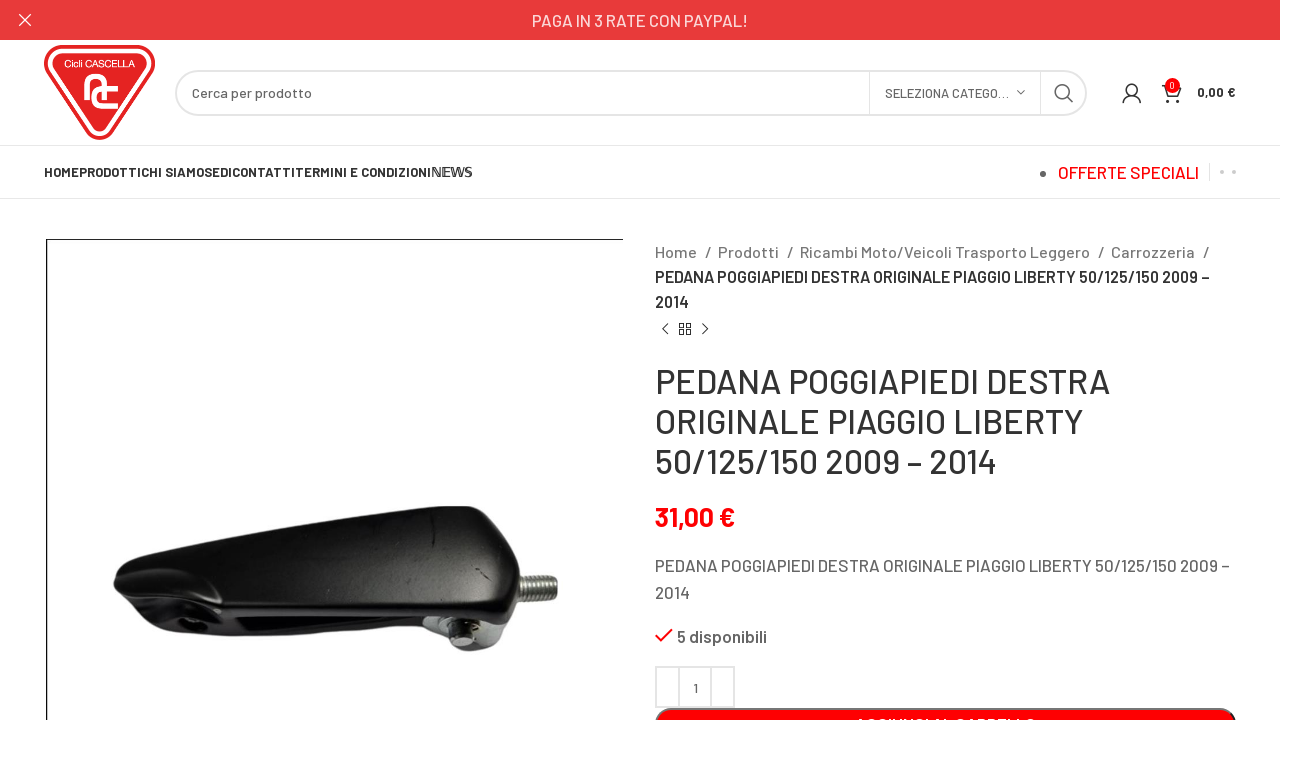

--- FILE ---
content_type: text/html; charset=UTF-8
request_url: https://www.cascella.it/prodotti/656032000c/
body_size: 199748
content:
<!DOCTYPE html>
<html lang="it-IT">
<head>
	<meta charset="UTF-8">
	<link rel="profile" href="https://gmpg.org/xfn/11">
	<link rel="pingback" href="https://www.cascella.it/xmlrpc.php">

			<script>window.MSInputMethodContext && document.documentMode && document.write('<script src="https://www.cascella.it/wp-content/themes/woodmart/js/libs/ie11CustomProperties.min.js"><\/script>');</script>
		<title>PEDANA POGGIAPIEDI DESTRA ORIGINALE PIAGGIO LIBERTY 50/125/150 2009 &#8211; 2014 &#8211; Cascella Bici</title>
<meta name='robots' content='max-image-preview:large' />
<link rel='dns-prefetch' href='//fonts.googleapis.com' />
<link rel="alternate" type="application/rss+xml" title="Cascella Bici &raquo; Feed" href="https://www.cascella.it/feed/" />
<style id='safe-svg-svg-icon-style-inline-css' type='text/css'>
.safe-svg-cover{text-align:center}.safe-svg-cover .safe-svg-inside{display:inline-block;max-width:100%}.safe-svg-cover svg{height:100%;max-height:100%;max-width:100%;width:100%}

</style>
<style id='classic-theme-styles-inline-css' type='text/css'>
/*! This file is auto-generated */
.wp-block-button__link{color:#fff;background-color:#32373c;border-radius:9999px;box-shadow:none;text-decoration:none;padding:calc(.667em + 2px) calc(1.333em + 2px);font-size:1.125em}.wp-block-file__button{background:#32373c;color:#fff;text-decoration:none}
</style>
<style id='woocommerce-inline-inline-css' type='text/css'>
.woocommerce form .form-row .required { visibility: visible; }
</style>
<link rel='stylesheet' id='gateway-css' href='https://www.cascella.it/wp-content/plugins/woocommerce-paypal-payments/modules/ppcp-button/assets/css/gateway.css?ver=2.4.2' type='text/css' media='all' />
<link rel='stylesheet' id='js_composer_front-css' href='https://www.cascella.it/wp-content/plugins/js_composer/assets/css/js_composer.min.css?ver=7.2' type='text/css' media='all' />
<link rel='stylesheet' id='bootstrap-css' href='https://www.cascella.it/wp-content/themes/woodmart/css/bootstrap-light.min.css?ver=7.2.4' type='text/css' media='all' />
<link rel='stylesheet' id='woodmart-style-css' href='https://www.cascella.it/wp-content/themes/woodmart/css/parts/base.min.css?ver=7.2.4' type='text/css' media='all' />
<link rel='stylesheet' id='wd-widget-wd-recent-posts-css' href='https://www.cascella.it/wp-content/themes/woodmart/css/parts/widget-wd-recent-posts.min.css?ver=7.2.4' type='text/css' media='all' />
<link rel='stylesheet' id='wd-widget-nav-css' href='https://www.cascella.it/wp-content/themes/woodmart/css/parts/widget-nav.min.css?ver=7.2.4' type='text/css' media='all' />
<link rel='stylesheet' id='wd-widget-product-cat-css' href='https://www.cascella.it/wp-content/themes/woodmart/css/parts/woo-widget-product-cat.min.css?ver=7.2.4' type='text/css' media='all' />
<link rel='stylesheet' id='wd-widget-product-list-css' href='https://www.cascella.it/wp-content/themes/woodmart/css/parts/woo-widget-product-list.min.css?ver=7.2.4' type='text/css' media='all' />
<link rel='stylesheet' id='wd-widget-slider-price-filter-css' href='https://www.cascella.it/wp-content/themes/woodmart/css/parts/woo-widget-slider-price-filter.min.css?ver=7.2.4' type='text/css' media='all' />
<link rel='stylesheet' id='wd-lazy-loading-css' href='https://www.cascella.it/wp-content/themes/woodmart/css/parts/opt-lazy-load.min.css?ver=7.2.4' type='text/css' media='all' />
<link rel='stylesheet' id='wd-wpcf7-css' href='https://www.cascella.it/wp-content/themes/woodmart/css/parts/int-wpcf7.min.css?ver=7.2.4' type='text/css' media='all' />
<link rel='stylesheet' id='wd-revolution-slider-css' href='https://www.cascella.it/wp-content/themes/woodmart/css/parts/int-rev-slider.min.css?ver=7.2.4' type='text/css' media='all' />
<link rel='stylesheet' id='wd-woo-paypal-payments-css' href='https://www.cascella.it/wp-content/themes/woodmart/css/parts/int-woo-paypal-payments.min.css?ver=7.2.4' type='text/css' media='all' />
<link rel='stylesheet' id='wd-wpbakery-base-css' href='https://www.cascella.it/wp-content/themes/woodmart/css/parts/int-wpb-base.min.css?ver=7.2.4' type='text/css' media='all' />
<link rel='stylesheet' id='wd-wpbakery-base-deprecated-css' href='https://www.cascella.it/wp-content/themes/woodmart/css/parts/int-wpb-base-deprecated.min.css?ver=7.2.4' type='text/css' media='all' />
<link rel='stylesheet' id='wd-notices-fixed-css' href='https://www.cascella.it/wp-content/themes/woodmart/css/parts/woo-opt-sticky-notices.min.css?ver=7.2.4' type='text/css' media='all' />
<link rel='stylesheet' id='wd-woocommerce-base-css' href='https://www.cascella.it/wp-content/themes/woodmart/css/parts/woocommerce-base.min.css?ver=7.2.4' type='text/css' media='all' />
<link rel='stylesheet' id='wd-mod-star-rating-css' href='https://www.cascella.it/wp-content/themes/woodmart/css/parts/mod-star-rating.min.css?ver=7.2.4' type='text/css' media='all' />
<link rel='stylesheet' id='wd-woo-el-track-order-css' href='https://www.cascella.it/wp-content/themes/woodmart/css/parts/woo-el-track-order.min.css?ver=7.2.4' type='text/css' media='all' />
<link rel='stylesheet' id='wd-woo-mod-quantity-css' href='https://www.cascella.it/wp-content/themes/woodmart/css/parts/woo-mod-quantity.min.css?ver=7.2.4' type='text/css' media='all' />
<link rel='stylesheet' id='wd-woo-single-prod-el-base-css' href='https://www.cascella.it/wp-content/themes/woodmart/css/parts/woo-single-prod-el-base.min.css?ver=7.2.4' type='text/css' media='all' />
<link rel='stylesheet' id='wd-woo-mod-stock-status-css' href='https://www.cascella.it/wp-content/themes/woodmart/css/parts/woo-mod-stock-status.min.css?ver=7.2.4' type='text/css' media='all' />
<link rel='stylesheet' id='wd-woo-mod-shop-attributes-css' href='https://www.cascella.it/wp-content/themes/woodmart/css/parts/woo-mod-shop-attributes.min.css?ver=7.2.4' type='text/css' media='all' />
<link rel='stylesheet' id='wd-opt-disable-owl-css' href='https://www.cascella.it/wp-content/themes/woodmart/css/parts/opt-disable-owl.min.css?ver=7.2.4' type='text/css' media='all' />
<link rel='stylesheet' id='child-style-css' href='https://www.cascella.it/wp-content/themes/woodmart-child/style.css?ver=7.2.4' type='text/css' media='all' />
<link rel='stylesheet' id='wd-header-base-css' href='https://www.cascella.it/wp-content/themes/woodmart/css/parts/header-base.min.css?ver=7.2.4' type='text/css' media='all' />
<link rel='stylesheet' id='wd-mod-tools-css' href='https://www.cascella.it/wp-content/themes/woodmart/css/parts/mod-tools.min.css?ver=7.2.4' type='text/css' media='all' />
<link rel='stylesheet' id='wd-header-elements-base-css' href='https://www.cascella.it/wp-content/themes/woodmart/css/parts/header-el-base.min.css?ver=7.2.4' type='text/css' media='all' />
<link rel='stylesheet' id='wd-social-icons-css' href='https://www.cascella.it/wp-content/themes/woodmart/css/parts/el-social-icons.min.css?ver=7.2.4' type='text/css' media='all' />
<link rel='stylesheet' id='wd-header-search-css' href='https://www.cascella.it/wp-content/themes/woodmart/css/parts/header-el-search.min.css?ver=7.2.4' type='text/css' media='all' />
<link rel='stylesheet' id='wd-header-search-form-css' href='https://www.cascella.it/wp-content/themes/woodmart/css/parts/header-el-search-form.min.css?ver=7.2.4' type='text/css' media='all' />
<link rel='stylesheet' id='wd-wd-search-results-css' href='https://www.cascella.it/wp-content/themes/woodmart/css/parts/wd-search-results.min.css?ver=7.2.4' type='text/css' media='all' />
<link rel='stylesheet' id='wd-wd-search-form-css' href='https://www.cascella.it/wp-content/themes/woodmart/css/parts/wd-search-form.min.css?ver=7.2.4' type='text/css' media='all' />
<link rel='stylesheet' id='wd-wd-search-cat-css' href='https://www.cascella.it/wp-content/themes/woodmart/css/parts/wd-search-cat.min.css?ver=7.2.4' type='text/css' media='all' />
<link rel='stylesheet' id='wd-header-my-account-dropdown-css' href='https://www.cascella.it/wp-content/themes/woodmart/css/parts/header-el-my-account-dropdown.min.css?ver=7.2.4' type='text/css' media='all' />
<link rel='stylesheet' id='wd-woo-mod-login-form-css' href='https://www.cascella.it/wp-content/themes/woodmart/css/parts/woo-mod-login-form.min.css?ver=7.2.4' type='text/css' media='all' />
<link rel='stylesheet' id='wd-header-my-account-css' href='https://www.cascella.it/wp-content/themes/woodmart/css/parts/header-el-my-account.min.css?ver=7.2.4' type='text/css' media='all' />
<link rel='stylesheet' id='wd-header-cart-side-css' href='https://www.cascella.it/wp-content/themes/woodmart/css/parts/header-el-cart-side.min.css?ver=7.2.4' type='text/css' media='all' />
<link rel='stylesheet' id='wd-header-cart-css' href='https://www.cascella.it/wp-content/themes/woodmart/css/parts/header-el-cart.min.css?ver=7.2.4' type='text/css' media='all' />
<link rel='stylesheet' id='wd-widget-shopping-cart-css' href='https://www.cascella.it/wp-content/themes/woodmart/css/parts/woo-widget-shopping-cart.min.css?ver=7.2.4' type='text/css' media='all' />
<link rel='stylesheet' id='wd-page-title-css' href='https://www.cascella.it/wp-content/themes/woodmart/css/parts/page-title.min.css?ver=7.2.4' type='text/css' media='all' />
<link rel='stylesheet' id='wd-woo-single-prod-predefined-css' href='https://www.cascella.it/wp-content/themes/woodmart/css/parts/woo-single-prod-predefined.min.css?ver=7.2.4' type='text/css' media='all' />
<link rel='stylesheet' id='wd-woo-single-prod-and-quick-view-predefined-css' href='https://www.cascella.it/wp-content/themes/woodmart/css/parts/woo-single-prod-and-quick-view-predefined.min.css?ver=7.2.4' type='text/css' media='all' />
<link rel='stylesheet' id='wd-woo-single-prod-el-tabs-predefined-css' href='https://www.cascella.it/wp-content/themes/woodmart/css/parts/woo-single-prod-el-tabs-predefined.min.css?ver=7.2.4' type='text/css' media='all' />
<link rel='stylesheet' id='wd-woo-single-prod-el-gallery-css' href='https://www.cascella.it/wp-content/themes/woodmart/css/parts/woo-single-prod-el-gallery.min.css?ver=7.2.4' type='text/css' media='all' />
<link rel='stylesheet' id='wd-owl-carousel-css' href='https://www.cascella.it/wp-content/themes/woodmart/css/parts/lib-owl-carousel.min.css?ver=7.2.4' type='text/css' media='all' />
<link rel='stylesheet' id='wd-photoswipe-css' href='https://www.cascella.it/wp-content/themes/woodmart/css/parts/lib-photoswipe.min.css?ver=7.2.4' type='text/css' media='all' />
<link rel='stylesheet' id='wd-woo-single-prod-el-navigation-css' href='https://www.cascella.it/wp-content/themes/woodmart/css/parts/woo-single-prod-el-navigation.min.css?ver=7.2.4' type='text/css' media='all' />
<link rel='stylesheet' id='wd-tabs-css' href='https://www.cascella.it/wp-content/themes/woodmart/css/parts/el-tabs.min.css?ver=7.2.4' type='text/css' media='all' />
<link rel='stylesheet' id='wd-woo-single-prod-el-tabs-opt-layout-tabs-css' href='https://www.cascella.it/wp-content/themes/woodmart/css/parts/woo-single-prod-el-tabs-opt-layout-tabs.min.css?ver=7.2.4' type='text/css' media='all' />
<link rel='stylesheet' id='wd-accordion-css' href='https://www.cascella.it/wp-content/themes/woodmart/css/parts/el-accordion.min.css?ver=7.2.4' type='text/css' media='all' />
<link rel='stylesheet' id='wd-product-loop-css' href='https://www.cascella.it/wp-content/themes/woodmart/css/parts/woo-product-loop.min.css?ver=7.2.4' type='text/css' media='all' />
<link rel='stylesheet' id='wd-product-loop-base-css' href='https://www.cascella.it/wp-content/themes/woodmart/css/parts/woo-product-loop-base.min.css?ver=7.2.4' type='text/css' media='all' />
<link rel='stylesheet' id='wd-woo-mod-add-btn-replace-css' href='https://www.cascella.it/wp-content/themes/woodmart/css/parts/woo-mod-add-btn-replace.min.css?ver=7.2.4' type='text/css' media='all' />
<link rel='stylesheet' id='wd-mod-more-description-css' href='https://www.cascella.it/wp-content/themes/woodmart/css/parts/mod-more-description.min.css?ver=7.2.4' type='text/css' media='all' />
<link rel='stylesheet' id='wd-bordered-product-css' href='https://www.cascella.it/wp-content/themes/woodmart/css/parts/woo-opt-bordered-product.min.css?ver=7.2.4' type='text/css' media='all' />
<link rel='stylesheet' id='wd-mfp-popup-css' href='https://www.cascella.it/wp-content/themes/woodmart/css/parts/lib-magnific-popup.min.css?ver=7.2.4' type='text/css' media='all' />
<link rel='stylesheet' id='wd-woo-mod-product-labels-css' href='https://www.cascella.it/wp-content/themes/woodmart/css/parts/woo-mod-product-labels.min.css?ver=7.2.4' type='text/css' media='all' />
<link rel='stylesheet' id='wd-woo-mod-product-labels-round-css' href='https://www.cascella.it/wp-content/themes/woodmart/css/parts/woo-mod-product-labels-round.min.css?ver=7.2.4' type='text/css' media='all' />
<link rel='stylesheet' id='wd-footer-base-css' href='https://www.cascella.it/wp-content/themes/woodmart/css/parts/footer-base.min.css?ver=7.2.4' type='text/css' media='all' />
<link rel='stylesheet' id='wd-scroll-top-css' href='https://www.cascella.it/wp-content/themes/woodmart/css/parts/opt-scrolltotop.min.css?ver=7.2.4' type='text/css' media='all' />
<link rel='stylesheet' id='wd-header-banner-css' href='https://www.cascella.it/wp-content/themes/woodmart/css/parts/opt-header-banner.min.css?ver=7.2.4' type='text/css' media='all' />
<link rel='stylesheet' id='wd-bottom-toolbar-css' href='https://www.cascella.it/wp-content/themes/woodmart/css/parts/opt-bottom-toolbar.min.css?ver=7.2.4' type='text/css' media='all' />
<link rel='stylesheet' id='xts-google-fonts-css' href='https://fonts.googleapis.com/css?family=Barlow%3A400%2C600%2C500%2C700&#038;ver=7.2.4' type='text/css' media='all' />
<script type="text/javascript" src="https://www.cascella.it/wp-includes/js/jquery/jquery.min.js?ver=3.7.1" id="jquery-core-js"></script>
<script type="text/javascript" src="https://www.cascella.it/wp-includes/js/jquery/jquery-migrate.min.js?ver=3.4.1" id="jquery-migrate-js"></script>
<script type="text/javascript" src="https://www.cascella.it/wp-content/plugins/woocommerce/assets/js/jquery-blockui/jquery.blockUI.min.js?ver=2.7.0-wc.8.3.1" id="jquery-blockui-js" data-wp-strategy="defer"></script>
<script type="text/javascript" id="wc-add-to-cart-js-extra">
/* <![CDATA[ */
var wc_add_to_cart_params = {"ajax_url":"\/wp-admin\/admin-ajax.php","wc_ajax_url":"\/?wc-ajax=%%endpoint%%","i18n_view_cart":"Visualizza carrello","cart_url":"https:\/\/www.cascella.it\/carrello\/","is_cart":"","cart_redirect_after_add":"no"};
/* ]]> */
</script>
<script type="text/javascript" src="https://www.cascella.it/wp-content/plugins/woocommerce/assets/js/frontend/add-to-cart.min.js?ver=8.3.1" id="wc-add-to-cart-js" data-wp-strategy="defer"></script>
<script type="text/javascript" id="wc-single-product-js-extra">
/* <![CDATA[ */
var wc_single_product_params = {"i18n_required_rating_text":"Seleziona una valutazione","review_rating_required":"yes","flexslider":{"rtl":false,"animation":"slide","smoothHeight":true,"directionNav":false,"controlNav":"thumbnails","slideshow":false,"animationSpeed":500,"animationLoop":false,"allowOneSlide":false},"zoom_enabled":"","zoom_options":[],"photoswipe_enabled":"","photoswipe_options":{"shareEl":false,"closeOnScroll":false,"history":false,"hideAnimationDuration":0,"showAnimationDuration":0},"flexslider_enabled":""};
/* ]]> */
</script>
<script type="text/javascript" src="https://www.cascella.it/wp-content/plugins/woocommerce/assets/js/frontend/single-product.min.js?ver=8.3.1" id="wc-single-product-js" defer="defer" data-wp-strategy="defer"></script>
<script type="text/javascript" src="https://www.cascella.it/wp-content/plugins/woocommerce/assets/js/js-cookie/js.cookie.min.js?ver=2.1.4-wc.8.3.1" id="js-cookie-js" defer="defer" data-wp-strategy="defer"></script>
<script type="text/javascript" id="woocommerce-js-extra">
/* <![CDATA[ */
var woocommerce_params = {"ajax_url":"\/wp-admin\/admin-ajax.php","wc_ajax_url":"\/?wc-ajax=%%endpoint%%"};
/* ]]> */
</script>
<script type="text/javascript" src="https://www.cascella.it/wp-content/plugins/woocommerce/assets/js/frontend/woocommerce.min.js?ver=8.3.1" id="woocommerce-js" defer="defer" data-wp-strategy="defer"></script>
<script type="text/javascript" src="https://www.cascella.it/wp-content/plugins/js_composer/assets/js/vendors/woocommerce-add-to-cart.js?ver=7.2" id="vc_woocommerce-add-to-cart-js-js"></script>
<script type="text/javascript" src="https://www.cascella.it/wp-content/themes/woodmart/js/libs/device.min.js?ver=7.2.4" id="wd-device-library-js"></script>
<script></script><link rel="https://api.w.org/" href="https://www.cascella.it/wp-json/" /><link rel="alternate" type="application/json" href="https://www.cascella.it/wp-json/wp/v2/product/135858" /><link rel="EditURI" type="application/rsd+xml" title="RSD" href="https://www.cascella.it/xmlrpc.php?rsd" />
<meta name="generator" content="WordPress 6.4.2" />
<meta name="generator" content="WooCommerce 8.3.1" />
<link rel="canonical" href="https://www.cascella.it/prodotti/656032000c/" />
<link rel='shortlink' href='https://www.cascella.it/?p=135858' />
<link rel="alternate" type="application/json+oembed" href="https://www.cascella.it/wp-json/oembed/1.0/embed?url=https%3A%2F%2Fwww.cascella.it%2Fprodotti%2F656032000c%2F" />
<link rel="alternate" type="text/xml+oembed" href="https://www.cascella.it/wp-json/oembed/1.0/embed?url=https%3A%2F%2Fwww.cascella.it%2Fprodotti%2F656032000c%2F&#038;format=xml" />
<meta name="theme-color" content="#fe0002">					<meta name="viewport" content="width=device-width, initial-scale=1.0, maximum-scale=1.0, user-scalable=no">
											<link rel="preload" as="font" href="https://www.cascella.it/wp-content/themes/woodmart/fonts/woodmart-font-1-400.woff2?v=7.2.4" type="font/woff2" crossorigin>
						<noscript><style>.woocommerce-product-gallery{ opacity: 1 !important; }</style></noscript>
	<meta name="generator" content="Powered by WPBakery Page Builder - drag and drop page builder for WordPress."/>
<meta name="generator" content="Powered by Slider Revolution 6.6.19 - responsive, Mobile-Friendly Slider Plugin for WordPress with comfortable drag and drop interface." />
<link rel="icon" href="https://www.cascella.it/wp-content/uploads/2024/04/cropped-favicon-site-32x32.png" sizes="32x32" />
<link rel="icon" href="https://www.cascella.it/wp-content/uploads/2024/04/cropped-favicon-site-192x192.png" sizes="192x192" />
<link rel="apple-touch-icon" href="https://www.cascella.it/wp-content/uploads/2024/04/cropped-favicon-site-180x180.png" />
<meta name="msapplication-TileImage" content="https://www.cascella.it/wp-content/uploads/2024/04/cropped-favicon-site-270x270.png" />
<script>function setREVStartSize(e){
			//window.requestAnimationFrame(function() {
				window.RSIW = window.RSIW===undefined ? window.innerWidth : window.RSIW;
				window.RSIH = window.RSIH===undefined ? window.innerHeight : window.RSIH;
				try {
					var pw = document.getElementById(e.c).parentNode.offsetWidth,
						newh;
					pw = pw===0 || isNaN(pw) || (e.l=="fullwidth" || e.layout=="fullwidth") ? window.RSIW : pw;
					e.tabw = e.tabw===undefined ? 0 : parseInt(e.tabw);
					e.thumbw = e.thumbw===undefined ? 0 : parseInt(e.thumbw);
					e.tabh = e.tabh===undefined ? 0 : parseInt(e.tabh);
					e.thumbh = e.thumbh===undefined ? 0 : parseInt(e.thumbh);
					e.tabhide = e.tabhide===undefined ? 0 : parseInt(e.tabhide);
					e.thumbhide = e.thumbhide===undefined ? 0 : parseInt(e.thumbhide);
					e.mh = e.mh===undefined || e.mh=="" || e.mh==="auto" ? 0 : parseInt(e.mh,0);
					if(e.layout==="fullscreen" || e.l==="fullscreen")
						newh = Math.max(e.mh,window.RSIH);
					else{
						e.gw = Array.isArray(e.gw) ? e.gw : [e.gw];
						for (var i in e.rl) if (e.gw[i]===undefined || e.gw[i]===0) e.gw[i] = e.gw[i-1];
						e.gh = e.el===undefined || e.el==="" || (Array.isArray(e.el) && e.el.length==0)? e.gh : e.el;
						e.gh = Array.isArray(e.gh) ? e.gh : [e.gh];
						for (var i in e.rl) if (e.gh[i]===undefined || e.gh[i]===0) e.gh[i] = e.gh[i-1];
											
						var nl = new Array(e.rl.length),
							ix = 0,
							sl;
						e.tabw = e.tabhide>=pw ? 0 : e.tabw;
						e.thumbw = e.thumbhide>=pw ? 0 : e.thumbw;
						e.tabh = e.tabhide>=pw ? 0 : e.tabh;
						e.thumbh = e.thumbhide>=pw ? 0 : e.thumbh;
						for (var i in e.rl) nl[i] = e.rl[i]<window.RSIW ? 0 : e.rl[i];
						sl = nl[0];
						for (var i in nl) if (sl>nl[i] && nl[i]>0) { sl = nl[i]; ix=i;}
						var m = pw>(e.gw[ix]+e.tabw+e.thumbw) ? 1 : (pw-(e.tabw+e.thumbw)) / (e.gw[ix]);
						newh =  (e.gh[ix] * m) + (e.tabh + e.thumbh);
					}
					var el = document.getElementById(e.c);
					if (el!==null && el) el.style.height = newh+"px";
					el = document.getElementById(e.c+"_wrapper");
					if (el!==null && el) {
						el.style.height = newh+"px";
						el.style.display = "block";
					}
				} catch(e){
					console.log("Failure at Presize of Slider:" + e)
				}
			//});
		  };</script>
		<style type="text/css" id="wp-custom-css">
			.owl-nav > div:hover {
  color: rgb(255, 255, 255)!important;
}

.wd-btn-arrow {
	color: rgb(255, 255, 255)!important;
}

.widgettitle, .widget-title {
  margin-bottom: 20px;
  color: #e52322!important;
  text-transform: var(--wd-widget-title-transform);
  font-weight: var(--wd-widget-title-font-weight);
  font-size: var(--wd-widget-title-font-size);
  font-family: var(--wd-widget-title-font);
}

.product-grid-item .wd-entities-title {
  margin-bottom: 5px;
  font-size: 14px;
  font-style: normal;
}

.wd-products-tabs .products-tabs-title li {
  display: inline-flex;
  align-items: center;
  flex-direction: column;
  padding: 10px 15px;
  color: inherit;
  vertical-align: bottom;
  text-transform: uppercase;
  font-weight: inherit;
  font-size: 16px;
  line-height: 1.4;
  opacity: .7;
  cursor: pointer;
  transition: opacity .25s ease, color .25s ease;
  font-style: normal;
}

.price .amount {
  font-size: inherit;
  font-style: normal;
  font-weight: bold;
}		</style>
		<style>
		
		</style><noscript><style> .wpb_animate_when_almost_visible { opacity: 1; }</style></noscript>			<style id="wd-style-header_528910-css" data-type="wd-style-header_528910">
				:root{
	--wd-top-bar-h: 0.001px;
	--wd-top-bar-sm-h: 0.001px;
	--wd-top-bar-sticky-h: 0.001px;

	--wd-header-general-h: 105px;
	--wd-header-general-sm-h: 60px;
	--wd-header-general-sticky-h: 60px;

	--wd-header-bottom-h: 52px;
	--wd-header-bottom-sm-h: 0.001px;
	--wd-header-bottom-sticky-h: 52px;

	--wd-header-clone-h: 0.001px;
}


.whb-sticked .whb-general-header .wd-dropdown {
	margin-top: 10px;
}

.whb-sticked .whb-general-header .wd-dropdown:after {
	height: 20px;
}

.whb-header-bottom .wd-dropdown {
	margin-top: 6px;
}

.whb-header-bottom .wd-dropdown:after {
	height: 16px;
}

.whb-sticked .whb-header-bottom .wd-dropdown {
	margin-top: 6px;
}

.whb-sticked .whb-header-bottom .wd-dropdown:after {
	height: 16px;
}

.whb-header .whb-header-bottom .wd-header-cats {
	margin-top: -1px;
	margin-bottom: -1px;
	height: calc(100% + 2px);
}


@media (min-width: 1025px) {
	
		.whb-general-header-inner {
		height: 105px;
		max-height: 105px;
	}

		.whb-sticked .whb-general-header-inner {
		height: 60px;
		max-height: 60px;
	}
		
		.whb-header-bottom-inner {
		height: 52px;
		max-height: 52px;
	}

		.whb-sticked .whb-header-bottom-inner {
		height: 52px;
		max-height: 52px;
	}
		
	
	}

@media (max-width: 1024px) {
	
		.whb-general-header-inner {
		height: 60px;
		max-height: 60px;
	}
	
	
	
	}
		
.whb-top-bar {
	background-color: rgba(228, 228, 228, 1);
}

.whb-general-header {
	border-color: rgba(232, 232, 232, 1);border-bottom-width: 1px;border-bottom-style: solid;
}

.whb-header-bottom {
	border-color: rgba(232, 232, 232, 1);border-bottom-width: 1px;border-bottom-style: solid;
}
			</style>
						<style id="wd-style-theme_settings_default-css" data-type="wd-style-theme_settings_default">
				@font-face {
	font-weight: normal;
	font-style: normal;
	font-family: "woodmart-font";
	src: url("//www.cascella.it/wp-content/themes/woodmart/fonts/woodmart-font-1-400.woff2?v=7.2.4") format("woff2");
}

.wd-popup.wd-promo-popup{
	background-color:#111111;
	background-image: none;
	background-repeat:no-repeat;
	background-size:contain;
	background-position:left center;
}

.header-banner{
	background-color:#E83A3A;
	background-image: none;
}

.page-title-default{
	background-color:#fe0002;
	background-image: none;
	background-size:cover;
	background-position:center center;
}

.footer-container{
	background-color:#1a1a1a;
	background-image: none;
	background-size:cover;
}

:root{
--wd-text-font:"Barlow", Arial, Helvetica, sans-serif;
--wd-text-font-weight:500;
--wd-text-color:#666666;
--wd-text-font-size:17px;
}
:root{
--wd-title-font:"Barlow", Arial, Helvetica, sans-serif;
--wd-title-font-weight:700;
--wd-title-transform:uppercase;
--wd-title-color:rgb(12,12,12);
}
:root{
--wd-entities-title-font:"Barlow", Arial, Helvetica, sans-serif;
--wd-entities-title-font-weight:500;
--wd-entities-title-color:#333333;
--wd-entities-title-color-hover:rgb(51 51 51 / 65%);
}
:root{
--wd-alternative-font:"Barlow", Arial, Helvetica, sans-serif;
}
:root{
--wd-widget-title-font:"Barlow", Arial, Helvetica, sans-serif;
--wd-widget-title-font-weight:700;
--wd-widget-title-transform:uppercase;
--wd-widget-title-color:rgb(229,35,34);
--wd-widget-title-font-size:17px;
}
:root{
--wd-header-el-font:"Barlow", Arial, Helvetica, sans-serif;
--wd-header-el-font-weight:700;
--wd-header-el-transform:uppercase;
--wd-header-el-font-size:13px;
}
:root{
--wd-primary-color:#fe0002;
}
:root{
--wd-alternative-color:#fbbc34;
}
:root{
--wd-link-color:#333333;
--wd-link-color-hover:#242424;
}
:root{
--btn-default-bgcolor:#f7f7f7;
}
:root{
--btn-default-bgcolor-hover:#efefef;
}
:root{
--btn-accented-bgcolor:#fe0002;
}
:root{
--btn-accented-bgcolor-hover:#D23339;
}
:root{
--notices-success-bg:#459647;
}
:root{
--notices-success-color:#fff;
}
:root{
--notices-warning-bg:#E0B252;
}
:root{
--notices-warning-color:#fff;
}
	:root{
									--wd-form-brd-radius: 35px;
			
			
					
					--wd-form-brd-width: 2px;
		
					--btn-default-color: #333;
		
					--btn-default-color-hover: #333;
		
					--btn-accented-color: #fff;
		
					--btn-accented-color-hover: #fff;
		
					
			
							--btn-default-brd-radius: 35px;
				--btn-default-box-shadow: none;
				--btn-default-box-shadow-hover: none;
			
					
					
			
							--btn-accented-brd-radius: 35px;
				--btn-accented-box-shadow: none;
				--btn-accented-box-shadow-hover: none;
			
					
							
					--wd-brd-radius: 0px;
			}

	
	
			@media (min-width: 1025px) {
			.whb-boxed:not(.whb-sticked):not(.whb-full-width) .whb-main-header {
				max-width: 1192px;
			}
		}

		.container {
			max-width: 1222px;
		}

		:root{
			--wd-container-w: 1222px;
		}
	
			@media (min-width: 1222px) {
			[data-vc-full-width]:not([data-vc-stretch-content]),
			:is(.vc_section, .vc_row).wd-section-stretch {
				padding-left: calc((100vw - 1222px - var(--wd-sticky-nav-w) - var(--wd-scroll-w)) / 2);
				padding-right: calc((100vw - 1222px - var(--wd-sticky-nav-w) - var(--wd-scroll-w)) / 2);
			}
		}
	
			div.wd-popup.popup-quick-view {
			max-width: 920px;
		}
	
	
	
			:root {
			--wd-header-banner-h: 40px;
		}
		@media (max-width: 1024px) {
			:root {
				--wd-header-banner-h: 40px;
			}
		}
	
			.woodmart-woocommerce-layered-nav .wd-scroll-content {
			max-height: 280px;
		}
	
	
			</style>
			</head>

<body class="product-template-default single single-product postid-135858 wp-custom-logo theme-woodmart woocommerce woocommerce-page woocommerce-no-js wrapper-full-width  woodmart-product-design-default categories-accordion-on woodmart-archive-shop header-banner-enabled woodmart-ajax-shop-on offcanvas-sidebar-mobile offcanvas-sidebar-tablet notifications-sticky sticky-toolbar-on wpb-js-composer js-comp-ver-7.2 vc_responsive">
			<script type="text/javascript" id="wd-flicker-fix">// Flicker fix.</script>	
	
	<div class="website-wrapper">
									<header class="whb-header whb-header_528910 whb-sticky-shadow whb-scroll-stick whb-sticky-real">
					<div class="whb-main-header">
	
<div class="whb-row whb-top-bar whb-not-sticky-row whb-with-bg whb-without-border whb-color-light whb-flex-equal-sides whb-hidden-desktop whb-hidden-mobile">
	<div class="container">
		<div class="whb-flex-row whb-top-bar-inner">
			<div class="whb-column whb-col-left whb-visible-lg whb-empty-column">
	</div>
<div class="whb-column whb-col-center whb-visible-lg whb-empty-column">
	</div>
<div class="whb-column whb-col-right whb-visible-lg whb-empty-column">
	</div>
<div class="whb-column whb-col-mobile whb-hidden-lg">
	
			<div class="wd-social-icons  icons-design-colored icons-size- color-scheme-light social-follow social-form-circle text-center">

				
									<a rel="noopener noreferrer nofollow" href="https://www.facebook.com/ciclicascella/" target="_blank" class=" wd-social-icon social-facebook" aria-label="Facebook social link">
						<span class="wd-icon"></span>
											</a>
				
				
				
									<a rel="noopener noreferrer nofollow" href="https://www.instagram.com/ciclicascellamodugno/" target="_blank" class=" wd-social-icon social-instagram" aria-label="Instagram social link">
						<span class="wd-icon"></span>
											</a>
				
				
				
				
				
				
				
				
				
				
				
				
				
				
								
								
				
								
				
			</div>

		</div>
		</div>
	</div>
</div>

<div class="whb-row whb-general-header whb-sticky-row whb-without-bg whb-border-fullwidth whb-color-dark whb-flex-flex-middle">
	<div class="container">
		<div class="whb-flex-row whb-general-header-inner">
			<div class="whb-column whb-col-left whb-visible-lg">
	<div class="site-logo">
	<a href="https://www.cascella.it/" class="wd-logo wd-main-logo" rel="home">
		<img src="https://www.cascella.it/wp-content/uploads/2022/06/logo-cascella-1.png" alt="Cascella Bici" style="max-width: 250px;" />	</a>
	</div>
</div>
<div class="whb-column whb-col-center whb-visible-lg">
				<div class="wd-search-form wd-header-search-form wd-display-form whb-9x1ytaxq7aphtb3npidp">
				
				
				<form role="search" method="get" class="searchform  wd-with-cat wd-style-default wd-cat-style-bordered woodmart-ajax-search" action="https://www.cascella.it/"  data-thumbnail="1" data-price="1" data-post_type="product" data-count="20" data-sku="0" data-symbols_count="3">
					<input type="text" class="s" placeholder="Cerca per prodotto" value="" name="s" aria-label="Cerca" title="Cerca per prodotto" required/>
					<input type="hidden" name="post_type" value="product">
								<div class="wd-search-cat wd-scroll">
				<input type="hidden" name="product_cat" value="0">
				<a href="#" rel="nofollow" data-val="0">
					<span>
						Seleziona categoria					</span>
				</a>
				<div class="wd-dropdown wd-dropdown-search-cat wd-dropdown-menu wd-scroll-content wd-design-default">
					<ul class="wd-sub-menu">
						<li style="display:none;"><a href="#" data-val="0">Seleziona categoria</a></li>
							<li class="cat-item cat-item-61"><a class="pf-value" href="https://www.cascella.it/categoria-prodotto/abbigliamento/" data-val="abbigliamento" data-title="Abbigliamento" >Abbigliamento</a>
<ul class='children'>
	<li class="cat-item cat-item-222"><a class="pf-value" href="https://www.cascella.it/categoria-prodotto/abbigliamento/calzini-abbigliamento/" data-val="calzini-abbigliamento" data-title="Calzini" >Calzini</a>
</li>
	<li class="cat-item cat-item-223"><a class="pf-value" href="https://www.cascella.it/categoria-prodotto/abbigliamento/casco-abbigliamento/" data-val="casco-abbigliamento" data-title="Casco" >Casco</a>
</li>
	<li class="cat-item cat-item-221"><a class="pf-value" href="https://www.cascella.it/categoria-prodotto/abbigliamento/giacca-vento-abbigliamento/" data-val="giacca-vento-abbigliamento" data-title="Giacca Vento" >Giacca Vento</a>
</li>
	<li class="cat-item cat-item-224"><a class="pf-value" href="https://www.cascella.it/categoria-prodotto/abbigliamento/guanti-abbigliamento/" data-val="guanti-abbigliamento" data-title="Guanti" >Guanti</a>
</li>
	<li class="cat-item cat-item-220"><a class="pf-value" href="https://www.cascella.it/categoria-prodotto/abbigliamento/maglia-mc-abbigliamento/" data-val="maglia-mc-abbigliamento" data-title="Maglia M/C" >Maglia M/C</a>
</li>
	<li class="cat-item cat-item-161"><a class="pf-value" href="https://www.cascella.it/categoria-prodotto/abbigliamento/occhiale-abbigliamento/" data-val="occhiale-abbigliamento" data-title="Occhiale" >Occhiale</a>
</li>
	<li class="cat-item cat-item-226"><a class="pf-value" href="https://www.cascella.it/categoria-prodotto/abbigliamento/pantaloncino-abbigliamento/" data-val="pantaloncino-abbigliamento" data-title="Pantaloncino" >Pantaloncino</a>
</li>
	<li class="cat-item cat-item-219"><a class="pf-value" href="https://www.cascella.it/categoria-prodotto/abbigliamento/salopette-abbigliamento/" data-val="salopette-abbigliamento" data-title="Salopette" >Salopette</a>
</li>
</ul>
</li>
	<li class="cat-item cat-item-69"><a class="pf-value" href="https://www.cascella.it/categoria-prodotto/accessori/" data-val="accessori" data-title="Accessori" >Accessori</a>
<ul class='children'>
	<li class="cat-item cat-item-70"><a class="pf-value" href="https://www.cascella.it/categoria-prodotto/accessori/borracce-accessori/" data-val="borracce-accessori" data-title="Borracce" >Borracce</a>
</li>
</ul>
</li>
	<li class="cat-item cat-item-53"><a class="pf-value" href="https://www.cascella.it/categoria-prodotto/biciclette/" data-val="biciclette" data-title="Biciclette" >Biciclette</a>
<ul class='children'>
	<li class="cat-item cat-item-74"><a class="pf-value" href="https://www.cascella.it/categoria-prodotto/biciclette/baby-biciclette/" data-val="baby-biciclette" data-title="Baby" >Baby</a>
</li>
	<li class="cat-item cat-item-91"><a class="pf-value" href="https://www.cascella.it/categoria-prodotto/biciclette/bmx-biciclette/" data-val="bmx-biciclette" data-title="Bmx" >Bmx</a>
</li>
	<li class="cat-item cat-item-59"><a class="pf-value" href="https://www.cascella.it/categoria-prodotto/biciclette/cityholland-biciclette/" data-val="cityholland-biciclette" data-title="City/Holland" >City/Holland</a>
</li>
	<li class="cat-item cat-item-116"><a class="pf-value" href="https://www.cascella.it/categoria-prodotto/biciclette/corsa-biciclette/" data-val="corsa-biciclette" data-title="Corsa" >Corsa</a>
</li>
	<li class="cat-item cat-item-54"><a class="pf-value" href="https://www.cascella.it/categoria-prodotto/biciclette/e-bike-biciclette/" data-val="e-bike-biciclette" data-title="E-Bike" >E-Bike</a>
</li>
	<li class="cat-item cat-item-129"><a class="pf-value" href="https://www.cascella.it/categoria-prodotto/biciclette/folding-per-pieghevoli-biciclette/" data-val="folding-per-pieghevoli-biciclette" data-title="Folding Per Pieghevoli" >Folding Per Pieghevoli</a>
</li>
	<li class="cat-item cat-item-208"><a class="pf-value" href="https://www.cascella.it/categoria-prodotto/biciclette/full-suspension-biciclette/" data-val="full-suspension-biciclette" data-title="Full Suspension" >Full Suspension</a>
</li>
	<li class="cat-item cat-item-177"><a class="pf-value" href="https://www.cascella.it/categoria-prodotto/biciclette/gravel-biciclette/" data-val="gravel-biciclette" data-title="Gravel" >Gravel</a>
</li>
	<li class="cat-item cat-item-60"><a class="pf-value" href="https://www.cascella.it/categoria-prodotto/biciclette/mountain-bike-biciclette/" data-val="mountain-bike-biciclette" data-title="Mountain Bike" >Mountain Bike</a>
</li>
	<li class="cat-item cat-item-117"><a class="pf-value" href="https://www.cascella.it/categoria-prodotto/biciclette/trekking-biciclette/" data-val="trekking-biciclette" data-title="Trekking" >Trekking</a>
</li>
</ul>
</li>
	<li class="cat-item cat-item-212"><a class="pf-value" href="https://www.cascella.it/categoria-prodotto/integratori/" data-val="integratori" data-title="Integratori" >Integratori</a>
</li>
	<li class="cat-item cat-item-50"><a class="pf-value" href="https://www.cascella.it/categoria-prodotto/materiale-di-consumo-gommisti/" data-val="materiale-di-consumo-gommisti" data-title="Materiale Di Consumo Gommisti" >Materiale Di Consumo Gommisti</a>
<ul class='children'>
	<li class="cat-item cat-item-78"><a class="pf-value" href="https://www.cascella.it/categoria-prodotto/materiale-di-consumo-gommisti/barrettapeso-adesiva-materiale-di-consumo-gommisti/" data-val="barrettapeso-adesiva-materiale-di-consumo-gommisti" data-title="Barretta/Peso Adesiva" >Barretta/Peso Adesiva</a>
</li>
	<li class="cat-item cat-item-141"><a class="pf-value" href="https://www.cascella.it/categoria-prodotto/materiale-di-consumo-gommisti/contrappesi-materiale-di-consumo-gommisti/" data-val="contrappesi-materiale-di-consumo-gommisti" data-title="Contrappesi" >Contrappesi</a>
</li>
	<li class="cat-item cat-item-130"><a class="pf-value" href="https://www.cascella.it/categoria-prodotto/materiale-di-consumo-gommisti/pezze-e-rappezze-materiale-di-consumo-gommisti/" data-val="pezze-e-rappezze-materiale-di-consumo-gommisti" data-title="Pezze E Rappezze" >Pezze E Rappezze</a>
</li>
	<li class="cat-item cat-item-89"><a class="pf-value" href="https://www.cascella.it/categoria-prodotto/materiale-di-consumo-gommisti/prolunghe-materiale-di-consumo-gommisti/" data-val="prolunghe-materiale-di-consumo-gommisti" data-title="Prolunghe" >Prolunghe</a>
</li>
	<li class="cat-item cat-item-120"><a class="pf-value" href="https://www.cascella.it/categoria-prodotto/materiale-di-consumo-gommisti/valvole-materiale-di-consumo-gommisti/" data-val="valvole-materiale-di-consumo-gommisti" data-title="Valvole" >Valvole</a>
</li>
</ul>
</li>
	<li class="cat-item cat-item-72"><a class="pf-value" href="https://www.cascella.it/categoria-prodotto/minicross/" data-val="minicross" data-title="Minicross" >Minicross</a>
<ul class='children'>
	<li class="cat-item cat-item-139"><a class="pf-value" href="https://www.cascella.it/categoria-prodotto/minicross/ricambi-minicross/" data-val="ricambi-minicross" data-title="Ricambi" >Ricambi</a>
</li>
</ul>
</li>
	<li class="cat-item cat-item-188"><a class="pf-value" href="https://www.cascella.it/categoria-prodotto/outlet/" data-val="outlet" data-title="Outlet" >Outlet</a>
<ul class='children'>
	<li class="cat-item cat-item-214"><a class="pf-value" href="https://www.cascella.it/categoria-prodotto/outlet/abbigliamentoscarpe-outlet/" data-val="abbigliamentoscarpe-outlet" data-title="Abbigliamento/Scarpe" >Abbigliamento/Scarpe</a>
</li>
	<li class="cat-item cat-item-190"><a class="pf-value" href="https://www.cascella.it/categoria-prodotto/outlet/biciclette-nuove-outlet/" data-val="biciclette-nuove-outlet" data-title="Biciclette Nuove" >Biciclette Nuove</a>
</li>
	<li class="cat-item cat-item-191"><a class="pf-value" href="https://www.cascella.it/categoria-prodotto/outlet/biciclette-usate-outlet/" data-val="biciclette-usate-outlet" data-title="Biciclette Usate" >Biciclette Usate</a>
</li>
	<li class="cat-item cat-item-218"><a class="pf-value" href="https://www.cascella.it/categoria-prodotto/outlet/sellacoprisella-outlet/" data-val="sellacoprisella-outlet" data-title="Sella/Coprisella" >Sella/Coprisella</a>
</li>
	<li class="cat-item cat-item-189"><a class="pf-value" href="https://www.cascella.it/categoria-prodotto/outlet/telaio-outlet/" data-val="telaio-outlet" data-title="Telaio" >Telaio</a>
</li>
</ul>
</li>
	<li class="cat-item cat-item-196"><a class="pf-value" href="https://www.cascella.it/categoria-prodotto/portapacco/" data-val="portapacco" data-title="Portapacco" >Portapacco</a>
</li>
	<li class="cat-item cat-item-176"><a class="pf-value" href="https://www.cascella.it/categoria-prodotto/ricambi-auto/" data-val="ricambi-auto" data-title="Ricambi Auto" >Ricambi Auto</a>
</li>
	<li class="cat-item cat-item-51"><a class="pf-value" href="https://www.cascella.it/categoria-prodotto/ricambi-ciclo/" data-val="ricambi-ciclo" data-title="Ricambi Ciclo" >Ricambi Ciclo</a>
<ul class='children'>
	<li class="cat-item cat-item-57"><a class="pf-value" href="https://www.cascella.it/categoria-prodotto/ricambi-ciclo/accessori-ricambi-ciclo/" data-val="accessori-ricambi-ciclo" data-title="Accessori" >Accessori</a>
</li>
	<li class="cat-item cat-item-85"><a class="pf-value" href="https://www.cascella.it/categoria-prodotto/ricambi-ciclo/ammortizzatori-ricambi-ciclo/" data-val="ammortizzatori-ricambi-ciclo" data-title="Ammortizzatori" >Ammortizzatori</a>
</li>
	<li class="cat-item cat-item-67"><a class="pf-value" href="https://www.cascella.it/categoria-prodotto/ricambi-ciclo/appendici-ricambi-ciclo/" data-val="appendici-ricambi-ciclo" data-title="Appendici" >Appendici</a>
</li>
	<li class="cat-item cat-item-52"><a class="pf-value" href="https://www.cascella.it/categoria-prodotto/ricambi-ciclo/attacchi-manubrio-ricambi-ciclo/" data-val="attacchi-manubrio-ricambi-ciclo" data-title="Attacchi Manubrio" >Attacchi Manubrio</a>
</li>
	<li class="cat-item cat-item-143"><a class="pf-value" href="https://www.cascella.it/categoria-prodotto/ricambi-ciclo/borse-ricambi-ciclo/" data-val="borse-ricambi-ciclo" data-title="Borse" >Borse</a>
</li>
	<li class="cat-item cat-item-119"><a class="pf-value" href="https://www.cascella.it/categoria-prodotto/ricambi-ciclo/cambio-ricambi-ciclo/" data-val="cambio-ricambi-ciclo" data-title="Cambio" >Cambio</a>
</li>
	<li class="cat-item cat-item-62"><a class="pf-value" href="https://www.cascella.it/categoria-prodotto/ricambi-ciclo/camere-daria-ricambi-ciclo/" data-val="camere-daria-ricambi-ciclo" data-title="Camere D&#039;aria" >Camere D&#039;aria</a>
</li>
	<li class="cat-item cat-item-63"><a class="pf-value" href="https://www.cascella.it/categoria-prodotto/ricambi-ciclo/campanelli-ricambi-ciclo/" data-val="campanelli-ricambi-ciclo" data-title="Campanelli" >Campanelli</a>
</li>
	<li class="cat-item cat-item-217"><a class="pf-value" href="https://www.cascella.it/categoria-prodotto/ricambi-ciclo/caricabatteria-ricambi-ciclo/" data-val="caricabatteria-ricambi-ciclo" data-title="Caricabatteria" >Caricabatteria</a>
</li>
	<li class="cat-item cat-item-215"><a class="pf-value" href="https://www.cascella.it/categoria-prodotto/ricambi-ciclo/carter-ricambi-ciclo/" data-val="carter-ricambi-ciclo" data-title="Carter" >Carter</a>
</li>
	<li class="cat-item cat-item-71"><a class="pf-value" href="https://www.cascella.it/categoria-prodotto/ricambi-ciclo/caschi-ricambi-ciclo/" data-val="caschi-ricambi-ciclo" data-title="Caschi" >Caschi</a>
</li>
	<li class="cat-item cat-item-83"><a class="pf-value" href="https://www.cascella.it/categoria-prodotto/ricambi-ciclo/catarifrangenti-ricambi-ciclo/" data-val="catarifrangenti-ricambi-ciclo" data-title="Catarifrangenti" >Catarifrangenti</a>
</li>
	<li class="cat-item cat-item-134"><a class="pf-value" href="https://www.cascella.it/categoria-prodotto/ricambi-ciclo/catene-ricambi-ciclo/" data-val="catene-ricambi-ciclo" data-title="Catene" >Catene</a>
</li>
	<li class="cat-item cat-item-87"><a class="pf-value" href="https://www.cascella.it/categoria-prodotto/ricambi-ciclo/cavalletti-ricambi-ciclo/" data-val="cavalletti-ricambi-ciclo" data-title="Cavalletti" >Cavalletti</a>
</li>
	<li class="cat-item cat-item-179"><a class="pf-value" href="https://www.cascella.it/categoria-prodotto/ricambi-ciclo/cavi-ricambi-ciclo/" data-val="cavi-ricambi-ciclo" data-title="Cavi" >Cavi</a>
</li>
	<li class="cat-item cat-item-147"><a class="pf-value" href="https://www.cascella.it/categoria-prodotto/ricambi-ciclo/cerchi-ricambi-ciclo/" data-val="cerchi-ricambi-ciclo" data-title="Cerchi" >Cerchi</a>
</li>
	<li class="cat-item cat-item-66"><a class="pf-value" href="https://www.cascella.it/categoria-prodotto/ricambi-ciclo/cestini-ricambi-ciclo/" data-val="cestini-ricambi-ciclo" data-title="Cestini" >Cestini</a>
</li>
	<li class="cat-item cat-item-64"><a class="pf-value" href="https://www.cascella.it/categoria-prodotto/ricambi-ciclo/copertoni-ricambi-ciclo/" data-val="copertoni-ricambi-ciclo" data-title="Copertoni" >Copertoni</a>
</li>
	<li class="cat-item cat-item-84"><a class="pf-value" href="https://www.cascella.it/categoria-prodotto/ricambi-ciclo/curve-ricambi-ciclo/" data-val="curve-ricambi-ciclo" data-title="Curve" >Curve</a>
</li>
	<li class="cat-item cat-item-105"><a class="pf-value" href="https://www.cascella.it/categoria-prodotto/ricambi-ciclo/cuscinettoparaolio-ricambi-ciclo/" data-val="cuscinettoparaolio-ricambi-ciclo" data-title="Cuscinetto/Paraolio" >Cuscinetto/Paraolio</a>
</li>
	<li class="cat-item cat-item-133"><a class="pf-value" href="https://www.cascella.it/categoria-prodotto/ricambi-ciclo/deragliatori-ricambi-ciclo/" data-val="deragliatori-ricambi-ciclo" data-title="Deragliatori" >Deragliatori</a>
</li>
	<li class="cat-item cat-item-142"><a class="pf-value" href="https://www.cascella.it/categoria-prodotto/ricambi-ciclo/dischi-ricambi-ciclo/" data-val="dischi-ricambi-ciclo" data-title="Dischi" >Dischi</a>
</li>
	<li class="cat-item cat-item-160"><a class="pf-value" href="https://www.cascella.it/categoria-prodotto/ricambi-ciclo/distanziale-ricambi-ciclo/" data-val="distanziale-ricambi-ciclo" data-title="Distanziale" >Distanziale</a>
</li>
	<li class="cat-item cat-item-94"><a class="pf-value" href="https://www.cascella.it/categoria-prodotto/ricambi-ciclo/fanaleria-ricambi-ciclo/" data-val="fanaleria-ricambi-ciclo" data-title="Fanaleria" >Fanaleria</a>
</li>
	<li class="cat-item cat-item-136"><a class="pf-value" href="https://www.cascella.it/categoria-prodotto/ricambi-ciclo/forcelle-ricambi-ciclo/" data-val="forcelle-ricambi-ciclo" data-title="Forcelle" >Forcelle</a>
</li>
	<li class="cat-item cat-item-154"><a class="pf-value" href="https://www.cascella.it/categoria-prodotto/ricambi-ciclo/freni-ricambi-ciclo/" data-val="freni-ricambi-ciclo" data-title="Freni" >Freni</a>
</li>
	<li class="cat-item cat-item-137"><a class="pf-value" href="https://www.cascella.it/categoria-prodotto/ricambi-ciclo/guarniture-ricambi-ciclo/" data-val="guarniture-ricambi-ciclo" data-title="Guarniture" >Guarniture</a>
</li>
	<li class="cat-item cat-item-132"><a class="pf-value" href="https://www.cascella.it/categoria-prodotto/ricambi-ciclo/leve-freno-ricambi-ciclo/" data-val="leve-freno-ricambi-ciclo" data-title="Leve Freno" >Leve Freno</a>
</li>
	<li class="cat-item cat-item-210"><a class="pf-value" href="https://www.cascella.it/categoria-prodotto/ricambi-ciclo/lubrificantimanutenzione-ricambi-ciclo/" data-val="lubrificantimanutenzione-ricambi-ciclo" data-title="Lubrificanti/Manutenzione" >Lubrificanti/Manutenzione</a>
</li>
	<li class="cat-item cat-item-164"><a class="pf-value" href="https://www.cascella.it/categoria-prodotto/ricambi-ciclo/lucchetto-ricambi-ciclo/" data-val="lucchetto-ricambi-ciclo" data-title="Lucchetto" >Lucchetto</a>
</li>
	<li class="cat-item cat-item-73"><a class="pf-value" href="https://www.cascella.it/categoria-prodotto/ricambi-ciclo/manopole-ricambi-ciclo/" data-val="manopole-ricambi-ciclo" data-title="Manopole" >Manopole</a>
</li>
	<li class="cat-item cat-item-145"><a class="pf-value" href="https://www.cascella.it/categoria-prodotto/ricambi-ciclo/manubrio-ricambi-ciclo/" data-val="manubrio-ricambi-ciclo" data-title="Manubrio" >Manubrio</a>
</li>
	<li class="cat-item cat-item-192"><a class="pf-value" href="https://www.cascella.it/categoria-prodotto/ricambi-ciclo/mastice-ricambi-ciclo/" data-val="mastice-ricambi-ciclo" data-title="Mastice" >Mastice</a>
</li>
	<li class="cat-item cat-item-209"><a class="pf-value" href="https://www.cascella.it/categoria-prodotto/ricambi-ciclo/monopattino-ricambi-ciclo/" data-val="monopattino-ricambi-ciclo" data-title="Monopattino" >Monopattino</a>
</li>
	<li class="cat-item cat-item-138"><a class="pf-value" href="https://www.cascella.it/categoria-prodotto/ricambi-ciclo/movimenti-centrali-ricambi-ciclo/" data-val="movimenti-centrali-ricambi-ciclo" data-title="Movimenti Centrali" >Movimenti Centrali</a>
</li>
	<li class="cat-item cat-item-172"><a class="pf-value" href="https://www.cascella.it/categoria-prodotto/ricambi-ciclo/mozzi-ricambi-ciclo/" data-val="mozzi-ricambi-ciclo" data-title="Mozzi" >Mozzi</a>
</li>
	<li class="cat-item cat-item-88"><a class="pf-value" href="https://www.cascella.it/categoria-prodotto/ricambi-ciclo/nastro-manubrio-ricambi-ciclo/" data-val="nastro-manubrio-ricambi-ciclo" data-title="Nastro Manubrio" >Nastro Manubrio</a>
</li>
	<li class="cat-item cat-item-216"><a class="pf-value" href="https://www.cascella.it/categoria-prodotto/ricambi-ciclo/officina-ricambi-ciclo/" data-val="officina-ricambi-ciclo" data-title="Officina" >Officina</a>
</li>
	<li class="cat-item cat-item-82"><a class="pf-value" href="https://www.cascella.it/categoria-prodotto/ricambi-ciclo/parafango-ricambi-ciclo/" data-val="parafango-ricambi-ciclo" data-title="Parafango" >Parafango</a>
</li>
	<li class="cat-item cat-item-65"><a class="pf-value" href="https://www.cascella.it/categoria-prodotto/ricambi-ciclo/pastiglie-ricambi-ciclo/" data-val="pastiglie-ricambi-ciclo" data-title="Pastiglie" >Pastiglie</a>
</li>
	<li class="cat-item cat-item-169"><a class="pf-value" href="https://www.cascella.it/categoria-prodotto/ricambi-ciclo/pattini-ricambi-ciclo/" data-val="pattini-ricambi-ciclo" data-title="Pattini" >Pattini</a>
</li>
	<li class="cat-item cat-item-68"><a class="pf-value" href="https://www.cascella.it/categoria-prodotto/ricambi-ciclo/pedali-ricambi-ciclo/" data-val="pedali-ricambi-ciclo" data-title="Pedali" >Pedali</a>
</li>
	<li class="cat-item cat-item-211"><a class="pf-value" href="https://www.cascella.it/categoria-prodotto/ricambi-ciclo/pezze-ricambi-ciclo/" data-val="pezze-ricambi-ciclo" data-title="Pezze" >Pezze</a>
</li>
	<li class="cat-item cat-item-135"><a class="pf-value" href="https://www.cascella.it/categoria-prodotto/ricambi-ciclo/pignoni-ricambi-ciclo/" data-val="pignoni-ricambi-ciclo" data-title="Pignoni" >Pignoni</a>
</li>
	<li class="cat-item cat-item-140"><a class="pf-value" href="https://www.cascella.it/categoria-prodotto/ricambi-ciclo/pompa-ricambi-ciclo/" data-val="pompa-ricambi-ciclo" data-title="Pompa" >Pompa</a>
</li>
	<li class="cat-item cat-item-173"><a class="pf-value" href="https://www.cascella.it/categoria-prodotto/ricambi-ciclo/portacestino-ricambi-ciclo/" data-val="portacestino-ricambi-ciclo" data-title="Portacestino" >Portacestino</a>
</li>
	<li class="cat-item cat-item-93"><a class="pf-value" href="https://www.cascella.it/categoria-prodotto/ricambi-ciclo/portapacco-ricambi-ciclo/" data-val="portapacco-ricambi-ciclo" data-title="Portapacco" >Portapacco</a>
</li>
	<li class="cat-item cat-item-76"><a class="pf-value" href="https://www.cascella.it/categoria-prodotto/ricambi-ciclo/raggi-ricambi-ciclo/" data-val="raggi-ricambi-ciclo" data-title="Raggi" >Raggi</a>
</li>
	<li class="cat-item cat-item-77"><a class="pf-value" href="https://www.cascella.it/categoria-prodotto/ricambi-ciclo/reggisella-ricambi-ciclo/" data-val="reggisella-ricambi-ciclo" data-title="Reggisella" >Reggisella</a>
</li>
	<li class="cat-item cat-item-175"><a class="pf-value" href="https://www.cascella.it/categoria-prodotto/ricambi-ciclo/ricambi-campagnolo-ricambi-ciclo/" data-val="ricambi-campagnolo-ricambi-ciclo" data-title="Ricambi Campagnolo" >Ricambi Campagnolo</a>
</li>
	<li class="cat-item cat-item-163"><a class="pf-value" href="https://www.cascella.it/categoria-prodotto/ricambi-ciclo/ricambi-e-bike-ricambi-ciclo/" data-val="ricambi-e-bike-ricambi-ciclo" data-title="Ricambi E-Bike" >Ricambi E-Bike</a>
</li>
	<li class="cat-item cat-item-225"><a class="pf-value" href="https://www.cascella.it/categoria-prodotto/ricambi-ciclo/ruote-ricambi-ciclo/" data-val="ruote-ricambi-ciclo" data-title="Ruote" >Ruote</a>
</li>
	<li class="cat-item cat-item-80"><a class="pf-value" href="https://www.cascella.it/categoria-prodotto/ricambi-ciclo/ruote-libere-ricambi-ciclo/" data-val="ruote-libere-ricambi-ciclo" data-title="Ruote Libere" >Ruote Libere</a>
</li>
	<li class="cat-item cat-item-149"><a class="pf-value" href="https://www.cascella.it/categoria-prodotto/ricambi-ciclo/scarpe-ricambi-ciclo/" data-val="scarpe-ricambi-ciclo" data-title="Scarpe" >Scarpe</a>
</li>
	<li class="cat-item cat-item-174"><a class="pf-value" href="https://www.cascella.it/categoria-prodotto/ricambi-ciclo/seggiolino-ricambi-ciclo/" data-val="seggiolino-ricambi-ciclo" data-title="Seggiolino" >Seggiolino</a>
</li>
	<li class="cat-item cat-item-165"><a class="pf-value" href="https://www.cascella.it/categoria-prodotto/ricambi-ciclo/sellacoprisella-ricambi-ciclo/" data-val="sellacoprisella-ricambi-ciclo" data-title="Sella/Coprisella" >Sella/Coprisella</a>
</li>
	<li class="cat-item cat-item-171"><a class="pf-value" href="https://www.cascella.it/categoria-prodotto/ricambi-ciclo/serie-sterzo-ricambi-ciclo/" data-val="serie-sterzo-ricambi-ciclo" data-title="Serie Sterzo" >Serie Sterzo</a>
</li>
	<li class="cat-item cat-item-206"><a class="pf-value" href="https://www.cascella.it/categoria-prodotto/ricambi-ciclo/specchio-ricambi-ciclo/" data-val="specchio-ricambi-ciclo" data-title="Specchio" >Specchio</a>
</li>
	<li class="cat-item cat-item-180"><a class="pf-value" href="https://www.cascella.it/categoria-prodotto/ricambi-ciclo/stabilizzatori-ricambi-ciclo/" data-val="stabilizzatori-ricambi-ciclo" data-title="Stabilizzatori" >Stabilizzatori</a>
</li>
	<li class="cat-item cat-item-121"><a class="pf-value" href="https://www.cascella.it/categoria-prodotto/ricambi-ciclo/tubolari-ricambi-ciclo/" data-val="tubolari-ricambi-ciclo" data-title="Tubolari" >Tubolari</a>
</li>
	<li class="cat-item cat-item-157"><a class="pf-value" href="https://www.cascella.it/categoria-prodotto/ricambi-ciclo/valvola-ricambi-ciclo/" data-val="valvola-ricambi-ciclo" data-title="Valvola" >Valvola</a>
</li>
</ul>
</li>
	<li class="cat-item cat-item-55"><a class="pf-value" href="https://www.cascella.it/categoria-prodotto/ricambi-motoveicoli-trasporto-leggero/" data-val="ricambi-motoveicoli-trasporto-leggero" data-title="Ricambi Moto/Veicoli Trasporto Leggero" >Ricambi Moto/Veicoli Trasporto Leggero</a>
<ul class='children'>
	<li class="cat-item cat-item-167"><a class="pf-value" href="https://www.cascella.it/categoria-prodotto/ricambi-motoveicoli-trasporto-leggero/accessori-ricambi-motoveicoli-trasporto-leggero/" data-val="accessori-ricambi-motoveicoli-trasporto-leggero" data-title="Accessori" >Accessori</a>
</li>
	<li class="cat-item cat-item-181"><a class="pf-value" href="https://www.cascella.it/categoria-prodotto/ricambi-motoveicoli-trasporto-leggero/adesividecalco-ricambi-motoveicoli-trasporto-leggero/" data-val="adesividecalco-ricambi-motoveicoli-trasporto-leggero" data-title="Adesivi/Decalco" >Adesivi/Decalco</a>
</li>
	<li class="cat-item cat-item-168"><a class="pf-value" href="https://www.cascella.it/categoria-prodotto/ricambi-motoveicoli-trasporto-leggero/albero-motore-ricambi-motoveicoli-trasporto-leggero/" data-val="albero-motore-ricambi-motoveicoli-trasporto-leggero" data-title="Albero Motore" >Albero Motore</a>
</li>
	<li class="cat-item cat-item-86"><a class="pf-value" href="https://www.cascella.it/categoria-prodotto/ricambi-motoveicoli-trasporto-leggero/ammortizzatori-ricambi-motoveicoli-trasporto-leggero/" data-val="ammortizzatori-ricambi-motoveicoli-trasporto-leggero" data-title="Ammortizzatori" >Ammortizzatori</a>
</li>
	<li class="cat-item cat-item-127"><a class="pf-value" href="https://www.cascella.it/categoria-prodotto/ricambi-motoveicoli-trasporto-leggero/attrezzi-ricambi-motoveicoli-trasporto-leggero/" data-val="attrezzi-ricambi-motoveicoli-trasporto-leggero" data-title="Attrezzi" >Attrezzi</a>
</li>
	<li class="cat-item cat-item-184"><a class="pf-value" href="https://www.cascella.it/categoria-prodotto/ricambi-motoveicoli-trasporto-leggero/batterie-ricambi-motoveicoli-trasporto-leggero/" data-val="batterie-ricambi-motoveicoli-trasporto-leggero" data-title="Batterie" >Batterie</a>
</li>
	<li class="cat-item cat-item-150"><a class="pf-value" href="https://www.cascella.it/categoria-prodotto/ricambi-motoveicoli-trasporto-leggero/bauletti-ricambi-motoveicoli-trasporto-leggero/" data-val="bauletti-ricambi-motoveicoli-trasporto-leggero" data-title="Bauletti" >Bauletti</a>
</li>
	<li class="cat-item cat-item-193"><a class="pf-value" href="https://www.cascella.it/categoria-prodotto/ricambi-motoveicoli-trasporto-leggero/bobina-ricambi-motoveicoli-trasporto-leggero/" data-val="bobina-ricambi-motoveicoli-trasporto-leggero" data-title="Bobina" >Bobina</a>
</li>
	<li class="cat-item cat-item-95"><a class="pf-value" href="https://www.cascella.it/categoria-prodotto/ricambi-motoveicoli-trasporto-leggero/bordo-scudo-ricambi-motoveicoli-trasporto-leggero/" data-val="bordo-scudo-ricambi-motoveicoli-trasporto-leggero" data-title="Bordo Scudo" >Bordo Scudo</a>
</li>
	<li class="cat-item cat-item-118"><a class="pf-value" href="https://www.cascella.it/categoria-prodotto/ricambi-motoveicoli-trasporto-leggero/cambio-ricambi-motoveicoli-trasporto-leggero/" data-val="cambio-ricambi-motoveicoli-trasporto-leggero" data-title="Cambio" >Cambio</a>
</li>
	<li class="cat-item cat-item-79"><a class="pf-value" href="https://www.cascella.it/categoria-prodotto/ricambi-motoveicoli-trasporto-leggero/camere-daria-ricambi-motoveicoli-trasporto-leggero/" data-val="camere-daria-ricambi-motoveicoli-trasporto-leggero" data-title="Camere D&#039;aria" >Camere D&#039;aria</a>
</li>
	<li class="cat-item cat-item-144"><a class="pf-value" href="https://www.cascella.it/categoria-prodotto/ricambi-motoveicoli-trasporto-leggero/candele-ricambi-motoveicoli-trasporto-leggero/" data-val="candele-ricambi-motoveicoli-trasporto-leggero" data-title="Candele" >Candele</a>
</li>
	<li class="cat-item cat-item-146"><a class="pf-value" href="https://www.cascella.it/categoria-prodotto/ricambi-motoveicoli-trasporto-leggero/carburatori-ricambi-motoveicoli-trasporto-leggero/" data-val="carburatori-ricambi-motoveicoli-trasporto-leggero" data-title="Carburatori" >Carburatori</a>
</li>
	<li class="cat-item cat-item-96"><a class="pf-value" href="https://www.cascella.it/categoria-prodotto/ricambi-motoveicoli-trasporto-leggero/carrozzeria-ricambi-motoveicoli-trasporto-leggero/" data-val="carrozzeria-ricambi-motoveicoli-trasporto-leggero" data-title="Carrozzeria" >Carrozzeria</a>
</li>
	<li class="cat-item cat-item-151"><a class="pf-value" href="https://www.cascella.it/categoria-prodotto/ricambi-motoveicoli-trasporto-leggero/casco-ricambi-motoveicoli-trasporto-leggero/" data-val="casco-ricambi-motoveicoli-trasporto-leggero" data-title="Casco" >Casco</a>
</li>
	<li class="cat-item cat-item-153"><a class="pf-value" href="https://www.cascella.it/categoria-prodotto/ricambi-motoveicoli-trasporto-leggero/cavalletto-ricambi-motoveicoli-trasporto-leggero/" data-val="cavalletto-ricambi-motoveicoli-trasporto-leggero" data-title="Cavalletto" >Cavalletto</a>
</li>
	<li class="cat-item cat-item-159"><a class="pf-value" href="https://www.cascella.it/categoria-prodotto/ricambi-motoveicoli-trasporto-leggero/cerchio-ricambi-motoveicoli-trasporto-leggero/" data-val="cerchio-ricambi-motoveicoli-trasporto-leggero" data-title="Cerchio" >Cerchio</a>
</li>
	<li class="cat-item cat-item-109"><a class="pf-value" href="https://www.cascella.it/categoria-prodotto/ricambi-motoveicoli-trasporto-leggero/cinghia-ricambi-motoveicoli-trasporto-leggero/" data-val="cinghia-ricambi-motoveicoli-trasporto-leggero" data-title="Cinghia" >Cinghia</a>
</li>
	<li class="cat-item cat-item-227"><a class="pf-value" href="https://www.cascella.it/categoria-prodotto/ricambi-motoveicoli-trasporto-leggero/comando-gas-ricambi-motoveicoli-trasporto-leggero/" data-val="comando-gas-ricambi-motoveicoli-trasporto-leggero" data-title="Comando Gas" >Comando Gas</a>
</li>
	<li class="cat-item cat-item-115"><a class="pf-value" href="https://www.cascella.it/categoria-prodotto/ricambi-motoveicoli-trasporto-leggero/componenti-elettrici-ricambi-motoveicoli-trasporto-leggero/" data-val="componenti-elettrici-ricambi-motoveicoli-trasporto-leggero" data-title="Componenti Elettrici" >Componenti Elettrici</a>
</li>
	<li class="cat-item cat-item-111"><a class="pf-value" href="https://www.cascella.it/categoria-prodotto/ricambi-motoveicoli-trasporto-leggero/condesatorecontatti-ricambi-motoveicoli-trasporto-leggero/" data-val="condesatorecontatti-ricambi-motoveicoli-trasporto-leggero" data-title="Condesatore/Contatti" >Condesatore/Contatti</a>
</li>
	<li class="cat-item cat-item-110"><a class="pf-value" href="https://www.cascella.it/categoria-prodotto/ricambi-motoveicoli-trasporto-leggero/contagiricontakm-ricambi-motoveicoli-trasporto-leggero/" data-val="contagiricontakm-ricambi-motoveicoli-trasporto-leggero" data-title="Contagiri/Contakm" >Contagiri/Contakm</a>
</li>
	<li class="cat-item cat-item-92"><a class="pf-value" href="https://www.cascella.it/categoria-prodotto/ricambi-motoveicoli-trasporto-leggero/copertone-ricambi-motoveicoli-trasporto-leggero/" data-val="copertone-ricambi-motoveicoli-trasporto-leggero" data-title="Copertone" >Copertone</a>
</li>
	<li class="cat-item cat-item-182"><a class="pf-value" href="https://www.cascella.it/categoria-prodotto/ricambi-motoveicoli-trasporto-leggero/dischi-freno-ricambi-motoveicoli-trasporto-leggero/" data-val="dischi-freno-ricambi-motoveicoli-trasporto-leggero" data-title="Dischi Freno" >Dischi Freno</a>
</li>
	<li class="cat-item cat-item-178"><a class="pf-value" href="https://www.cascella.it/categoria-prodotto/ricambi-motoveicoli-trasporto-leggero/dischi-frizione-ricambi-motoveicoli-trasporto-leggero/" data-val="dischi-frizione-ricambi-motoveicoli-trasporto-leggero" data-title="Dischi Frizione" >Dischi Frizione</a>
</li>
	<li class="cat-item cat-item-126"><a class="pf-value" href="https://www.cascella.it/categoria-prodotto/ricambi-motoveicoli-trasporto-leggero/estrattori-ricambi-motoveicoli-trasporto-leggero/" data-val="estrattori-ricambi-motoveicoli-trasporto-leggero" data-title="Estrattori" >Estrattori</a>
</li>
	<li class="cat-item cat-item-90"><a class="pf-value" href="https://www.cascella.it/categoria-prodotto/ricambi-motoveicoli-trasporto-leggero/fanaleria-ricambi-motoveicoli-trasporto-leggero/" data-val="fanaleria-ricambi-motoveicoli-trasporto-leggero" data-title="Fanaleria" >Fanaleria</a>
</li>
	<li class="cat-item cat-item-103"><a class="pf-value" href="https://www.cascella.it/categoria-prodotto/ricambi-motoveicoli-trasporto-leggero/filtri-aria-ricambi-motoveicoli-trasporto-leggero/" data-val="filtri-aria-ricambi-motoveicoli-trasporto-leggero" data-title="Filtri Aria" >Filtri Aria</a>
</li>
	<li class="cat-item cat-item-102"><a class="pf-value" href="https://www.cascella.it/categoria-prodotto/ricambi-motoveicoli-trasporto-leggero/filtri-benzina-ricambi-motoveicoli-trasporto-leggero/" data-val="filtri-benzina-ricambi-motoveicoli-trasporto-leggero" data-title="Filtri Benzina" >Filtri Benzina</a>
</li>
	<li class="cat-item cat-item-101"><a class="pf-value" href="https://www.cascella.it/categoria-prodotto/ricambi-motoveicoli-trasporto-leggero/filtro-olio-ricambi-motoveicoli-trasporto-leggero/" data-val="filtro-olio-ricambi-motoveicoli-trasporto-leggero" data-title="Filtro Olio" >Filtro Olio</a>
</li>
	<li class="cat-item cat-item-108"><a class="pf-value" href="https://www.cascella.it/categoria-prodotto/ricambi-motoveicoli-trasporto-leggero/frizione-ricambi-motoveicoli-trasporto-leggero/" data-val="frizione-ricambi-motoveicoli-trasporto-leggero" data-title="Frizione" >Frizione</a>
</li>
	<li class="cat-item cat-item-112"><a class="pf-value" href="https://www.cascella.it/categoria-prodotto/ricambi-motoveicoli-trasporto-leggero/guarnizione-ricambi-motoveicoli-trasporto-leggero/" data-val="guarnizione-ricambi-motoveicoli-trasporto-leggero" data-title="Guarnizione" >Guarnizione</a>
</li>
	<li class="cat-item cat-item-195"><a class="pf-value" href="https://www.cascella.it/categoria-prodotto/ricambi-motoveicoli-trasporto-leggero/impianto-elettrico-ricambi-motoveicoli-trasporto-leggero/" data-val="impianto-elettrico-ricambi-motoveicoli-trasporto-leggero" data-title="Impianto Elettrico" >Impianto Elettrico</a>
</li>
	<li class="cat-item cat-item-123"><a class="pf-value" href="https://www.cascella.it/categoria-prodotto/ricambi-motoveicoli-trasporto-leggero/impianto-frenante-ricambi-motoveicoli-trasporto-leggero/" data-val="impianto-frenante-ricambi-motoveicoli-trasporto-leggero" data-title="Impianto Frenante" >Impianto Frenante</a>
</li>
	<li class="cat-item cat-item-98"><a class="pf-value" href="https://www.cascella.it/categoria-prodotto/ricambi-motoveicoli-trasporto-leggero/kit-modificagruppo-termico-ricambi-motoveicoli-trasporto-leggero/" data-val="kit-modificagruppo-termico-ricambi-motoveicoli-trasporto-leggero" data-title="Kit Modifica/Gruppo Termico" >Kit Modifica/Gruppo Termico</a>
</li>
	<li class="cat-item cat-item-131"><a class="pf-value" href="https://www.cascella.it/categoria-prodotto/ricambi-motoveicoli-trasporto-leggero/leve-frenofrizione-ricambi-motoveicoli-trasporto-leggero/" data-val="leve-frenofrizione-ricambi-motoveicoli-trasporto-leggero" data-title="Leve Freno/Frizione" >Leve Freno/Frizione</a>
</li>
	<li class="cat-item cat-item-166"><a class="pf-value" href="https://www.cascella.it/categoria-prodotto/ricambi-motoveicoli-trasporto-leggero/lucchetto-ricambi-motoveicoli-trasporto-leggero/" data-val="lucchetto-ricambi-motoveicoli-trasporto-leggero" data-title="Lucchetto" >Lucchetto</a>
</li>
	<li class="cat-item cat-item-170"><a class="pf-value" href="https://www.cascella.it/categoria-prodotto/ricambi-motoveicoli-trasporto-leggero/manopole-ricambi-motoveicoli-trasporto-leggero/" data-val="manopole-ricambi-motoveicoli-trasporto-leggero" data-title="Manopole" >Manopole</a>
</li>
	<li class="cat-item cat-item-152"><a class="pf-value" href="https://www.cascella.it/categoria-prodotto/ricambi-motoveicoli-trasporto-leggero/marmitta-ricambi-motoveicoli-trasporto-leggero/" data-val="marmitta-ricambi-motoveicoli-trasporto-leggero" data-title="Marmitta" >Marmitta</a>
</li>
	<li class="cat-item cat-item-97"><a class="pf-value" href="https://www.cascella.it/categoria-prodotto/ricambi-motoveicoli-trasporto-leggero/membrana-ricambi-motoveicoli-trasporto-leggero/" data-val="membrana-ricambi-motoveicoli-trasporto-leggero" data-title="Membrana" >Membrana</a>
</li>
	<li class="cat-item cat-item-104"><a class="pf-value" href="https://www.cascella.it/categoria-prodotto/ricambi-motoveicoli-trasporto-leggero/minuteria-ricambi-motoveicoli-trasporto-leggero/" data-val="minuteria-ricambi-motoveicoli-trasporto-leggero" data-title="Minuteria" >Minuteria</a>
</li>
	<li class="cat-item cat-item-99"><a class="pf-value" href="https://www.cascella.it/categoria-prodotto/ricambi-motoveicoli-trasporto-leggero/molle-ricambi-motoveicoli-trasporto-leggero/" data-val="molle-ricambi-motoveicoli-trasporto-leggero" data-title="Molle" >Molle</a>
</li>
	<li class="cat-item cat-item-122"><a class="pf-value" href="https://www.cascella.it/categoria-prodotto/ricambi-motoveicoli-trasporto-leggero/motore-ricambi-motoveicoli-trasporto-leggero/" data-val="motore-ricambi-motoveicoli-trasporto-leggero" data-title="Motore" >Motore</a>
</li>
	<li class="cat-item cat-item-183"><a class="pf-value" href="https://www.cascella.it/categoria-prodotto/ricambi-motoveicoli-trasporto-leggero/parafango-ricambi-motoveicoli-trasporto-leggero/" data-val="parafango-ricambi-motoveicoli-trasporto-leggero" data-title="Parafango" >Parafango</a>
</li>
	<li class="cat-item cat-item-106"><a class="pf-value" href="https://www.cascella.it/categoria-prodotto/ricambi-motoveicoli-trasporto-leggero/paraoliocuscinetto-ricambi-motoveicoli-trasporto-leggero/" data-val="paraoliocuscinetto-ricambi-motoveicoli-trasporto-leggero" data-title="Paraolio/Cuscinetto" >Paraolio/Cuscinetto</a>
</li>
	<li class="cat-item cat-item-114"><a class="pf-value" href="https://www.cascella.it/categoria-prodotto/ricambi-motoveicoli-trasporto-leggero/pastiglieganasce-ricambi-motoveicoli-trasporto-leggero/" data-val="pastiglieganasce-ricambi-motoveicoli-trasporto-leggero" data-title="Pastiglie/Ganasce" >Pastiglie/Ganasce</a>
</li>
	<li class="cat-item cat-item-186"><a class="pf-value" href="https://www.cascella.it/categoria-prodotto/ricambi-motoveicoli-trasporto-leggero/perno-ricambi-motoveicoli-trasporto-leggero/" data-val="perno-ricambi-motoveicoli-trasporto-leggero" data-title="Perno" >Perno</a>
</li>
	<li class="cat-item cat-item-148"><a class="pf-value" href="https://www.cascella.it/categoria-prodotto/ricambi-motoveicoli-trasporto-leggero/pinzedischi-freni-ricambi-motoveicoli-trasporto-leggero/" data-val="pinzedischi-freni-ricambi-motoveicoli-trasporto-leggero" data-title="Pinze/Dischi Freni" >Pinze/Dischi Freni</a>
</li>
	<li class="cat-item cat-item-56"><a class="pf-value" href="https://www.cascella.it/categoria-prodotto/ricambi-motoveicoli-trasporto-leggero/pneumatici-ricambi-motoveicoli-trasporto-leggero/" data-val="pneumatici-ricambi-motoveicoli-trasporto-leggero" data-title="Pneumatici" >Pneumatici</a>
</li>
	<li class="cat-item cat-item-194"><a class="pf-value" href="https://www.cascella.it/categoria-prodotto/ricambi-motoveicoli-trasporto-leggero/rotorevolano-ricambi-motoveicoli-trasporto-leggero/" data-val="rotorevolano-ricambi-motoveicoli-trasporto-leggero" data-title="Rotore/Volano" >Rotore/Volano</a>
</li>
	<li class="cat-item cat-item-198"><a class="pf-value" href="https://www.cascella.it/categoria-prodotto/ricambi-motoveicoli-trasporto-leggero/rubinetto-benzina-ricambi-motoveicoli-trasporto-leggero/" data-val="rubinetto-benzina-ricambi-motoveicoli-trasporto-leggero" data-title="Rubinetto Benzina" >Rubinetto Benzina</a>
</li>
	<li class="cat-item cat-item-107"><a class="pf-value" href="https://www.cascella.it/categoria-prodotto/ricambi-motoveicoli-trasporto-leggero/rulli-ricambi-motoveicoli-trasporto-leggero/" data-val="rulli-ricambi-motoveicoli-trasporto-leggero" data-title="Rulli" >Rulli</a>
</li>
	<li class="cat-item cat-item-185"><a class="pf-value" href="https://www.cascella.it/categoria-prodotto/ricambi-motoveicoli-trasporto-leggero/sella-ricambi-motoveicoli-trasporto-leggero/" data-val="sella-ricambi-motoveicoli-trasporto-leggero" data-title="Sella" >Sella</a>
</li>
	<li class="cat-item cat-item-197"><a class="pf-value" href="https://www.cascella.it/categoria-prodotto/ricambi-motoveicoli-trasporto-leggero/semipuleggevariatori-ricambi-motoveicoli-trasporto-leggero/" data-val="semipuleggevariatori-ricambi-motoveicoli-trasporto-leggero" data-title="Semipulegge/Variatori" >Semipulegge/Variatori</a>
</li>
	<li class="cat-item cat-item-124"><a class="pf-value" href="https://www.cascella.it/categoria-prodotto/ricambi-motoveicoli-trasporto-leggero/serbatoio-ricambi-motoveicoli-trasporto-leggero/" data-val="serbatoio-ricambi-motoveicoli-trasporto-leggero" data-title="Serbatoio" >Serbatoio</a>
</li>
	<li class="cat-item cat-item-199"><a class="pf-value" href="https://www.cascella.it/categoria-prodotto/ricambi-motoveicoli-trasporto-leggero/serraturablocchetto-ricambi-motoveicoli-trasporto-leggero/" data-val="serraturablocchetto-ricambi-motoveicoli-trasporto-leggero" data-title="Serratura/Blocchetto" >Serratura/Blocchetto</a>
</li>
	<li class="cat-item cat-item-81"><a class="pf-value" href="https://www.cascella.it/categoria-prodotto/ricambi-motoveicoli-trasporto-leggero/set-kit-ricambi-motoveicoli-trasporto-leggero/" data-val="set-kit-ricambi-motoveicoli-trasporto-leggero" data-title="Set &amp;  Kit" >Set &amp;  Kit</a>
</li>
	<li class="cat-item cat-item-125"><a class="pf-value" href="https://www.cascella.it/categoria-prodotto/ricambi-motoveicoli-trasporto-leggero/telaio-per-sospensioni-ricambi-motoveicoli-trasporto-leggero/" data-val="telaio-per-sospensioni-ricambi-motoveicoli-trasporto-leggero" data-title="Telaio Per Sospensioni" >Telaio Per Sospensioni</a>
</li>
	<li class="cat-item cat-item-100"><a class="pf-value" href="https://www.cascella.it/categoria-prodotto/ricambi-motoveicoli-trasporto-leggero/trasmissione-ricambi-motoveicoli-trasporto-leggero/" data-val="trasmissione-ricambi-motoveicoli-trasporto-leggero" data-title="Trasmissione" >Trasmissione</a>
</li>
	<li class="cat-item cat-item-128"><a class="pf-value" href="https://www.cascella.it/categoria-prodotto/ricambi-motoveicoli-trasporto-leggero/trasmissione-motore-ricambi-motoveicoli-trasporto-leggero/" data-val="trasmissione-motore-ricambi-motoveicoli-trasporto-leggero" data-title="Trasmissione Motore" >Trasmissione Motore</a>
</li>
</ul>
</li>
	<li class="cat-item cat-item-213"><a class="pf-value" href="https://www.cascella.it/categoria-prodotto/rotorevolano/" data-val="rotorevolano" data-title="Rotore/Volano" >Rotore/Volano</a>
</li>
					</ul>
				</div>
			</div>
								<button type="submit" class="searchsubmit">
						<span>
							Cerca						</span>
											</button>
				</form>

				
				
									<div class="search-results-wrapper">
						<div class="wd-dropdown-results wd-scroll wd-dropdown">
							<div class="wd-scroll-content"></div>
						</div>
					</div>
				
				
							</div>
		</div>
<div class="whb-column whb-col-right whb-visible-lg">
	<div class="whb-space-element " style="width:15px;"></div><div class="wd-header-my-account wd-tools-element wd-event-hover wd-design-1 wd-account-style-icon whb-vssfpylqqax9pvkfnxoz">
			<a href="https://www.cascella.it/mio-account/" title="Il mio account">
			
				<span class="wd-tools-icon">
									</span>
				<span class="wd-tools-text">
				Accedi / Registrati			</span>

					</a>

		
					<div class="wd-dropdown wd-dropdown-register">
						<div class="login-dropdown-inner">
							<span class="wd-heading"><span class="title">Accedi</span><a class="create-account-link" href="https://www.cascella.it/mio-account/?action=register">Crea un account</a></span>
										<form method="post" class="login woocommerce-form woocommerce-form-login
						" action="https://www.cascella.it/mio-account/" 			>

				
				
				<p class="woocommerce-FormRow woocommerce-FormRow--wide form-row form-row-wide form-row-username">
					<label for="username">Nome utente o indirizzo email&nbsp;<span class="required">*</span></label>
					<input type="text" class="woocommerce-Input woocommerce-Input--text input-text" name="username" id="username" value="" />				</p>
				<p class="woocommerce-FormRow woocommerce-FormRow--wide form-row form-row-wide form-row-password">
					<label for="password">Password&nbsp;<span class="required">*</span></label>
					<input class="woocommerce-Input woocommerce-Input--text input-text" type="password" name="password" id="password" autocomplete="current-password" />
				</p>

				
				<p class="form-row">
					<input type="hidden" id="woocommerce-login-nonce" name="woocommerce-login-nonce" value="9617d1524d" /><input type="hidden" name="_wp_http_referer" value="/prodotti/656032000c/" />										<button type="submit" class="button woocommerce-button woocommerce-form-login__submit" name="login" value="Accedi">Accedi</button>
				</p>

				<p class="login-form-footer">
					<a href="https://www.cascella.it/mio-account/lost-password/" class="woocommerce-LostPassword lost_password">Hai perso la password?</a>
					<label class="woocommerce-form__label woocommerce-form__label-for-checkbox woocommerce-form-login__rememberme">
						<input class="woocommerce-form__input woocommerce-form__input-checkbox" name="rememberme" type="checkbox" value="forever" title="Ricordarmi" aria-label="Ricordarmi" /> <span>Ricordarmi</span>
					</label>
				</p>

				
							</form>

		
						</div>
					</div>
					</div>

<div class="wd-header-cart wd-tools-element wd-design-2 cart-widget-opener whb-nedhm962r512y1xz9j06">
	<a href="https://www.cascella.it/carrello/" title="Carrello">
		
			<span class="wd-tools-icon">
															<span class="wd-cart-number wd-tools-count">0 <span>articoli</span></span>
									</span>
			<span class="wd-tools-text">
				
										<span class="wd-cart-subtotal"><span class="woocommerce-Price-amount amount"><bdi>0,00&nbsp;<span class="woocommerce-Price-currencySymbol">&euro;</span></bdi></span></span>
					</span>

			</a>
	</div>
</div>
<div class="whb-column whb-mobile-left whb-hidden-lg">
	<div class="wd-tools-element wd-header-mobile-nav wd-style-text wd-design-1 whb-g1k0m1tib7raxrwkm1t3">
	<a href="#" rel="nofollow" aria-label="Open mobile menu">
		
		<span class="wd-tools-icon">
					</span>

		<span class="wd-tools-text">Menu</span>

			</a>
</div><!--END wd-header-mobile-nav--></div>
<div class="whb-column whb-mobile-center whb-hidden-lg">
	<div class="site-logo">
	<a href="https://www.cascella.it/" class="wd-logo wd-main-logo" rel="home">
		<img src="https://www.cascella.it/wp-content/uploads/2022/06/logo-cascella-1.png" alt="Cascella Bici" style="max-width: 179px;" />	</a>
	</div>
</div>
<div class="whb-column whb-mobile-right whb-hidden-lg">
	
<div class="wd-header-search wd-tools-element wd-header-search-mobile wd-display-icon whb-po7nj0y01z878fh6722j wd-style-icon wd-design-1">
	<a href="#" rel="nofollow noopener" aria-label="Cerca">
		
			<span class="wd-tools-icon">
							</span>

			<span class="wd-tools-text">
				Cerca			</span>

			</a>
</div>
</div>
		</div>
	</div>
</div>

<div class="whb-row whb-header-bottom whb-sticky-row whb-without-bg whb-border-fullwidth whb-color-dark whb-flex-flex-middle whb-hidden-mobile">
	<div class="container">
		<div class="whb-flex-row whb-header-bottom-inner">
			<div class="whb-column whb-col-left whb-visible-lg">
	<div class="wd-header-nav wd-header-main-nav text-left wd-design-1" role="navigation" aria-label="Main navigation">
	<ul id="menu-menu" class="menu wd-nav wd-nav-main wd-style-default wd-gap-s"><li id="menu-item-1683" class="menu-item menu-item-type-post_type menu-item-object-page menu-item-home menu-item-1683 item-level-0 menu-simple-dropdown wd-event-hover" ><a href="https://www.cascella.it/" class="woodmart-nav-link"><span class="nav-link-text">Home</span></a></li>
<li id="menu-item-1684" class="menu-item menu-item-type-post_type menu-item-object-page current_page_parent menu-item-1684 item-level-0 menu-simple-dropdown wd-event-hover" ><a href="https://www.cascella.it/prodotti/" class="woodmart-nav-link"><span class="nav-link-text">Prodotti</span></a></li>
<li id="menu-item-1688" class="menu-item menu-item-type-post_type menu-item-object-page menu-item-1688 item-level-0 menu-simple-dropdown wd-event-hover" ><a href="https://www.cascella.it/chi-siamo/" class="woodmart-nav-link"><span class="nav-link-text">Chi siamo</span></a></li>
<li id="menu-item-110158" class="menu-item menu-item-type-post_type menu-item-object-page menu-item-110158 item-level-0 menu-simple-dropdown wd-event-hover" ><a href="https://www.cascella.it/sedi/" class="woodmart-nav-link"><span class="nav-link-text">SEDI</span></a></li>
<li id="menu-item-57736" class="menu-item menu-item-type-post_type menu-item-object-page menu-item-57736 item-level-0 menu-simple-dropdown wd-event-hover" ><a href="https://www.cascella.it/contatti/" class="woodmart-nav-link"><span class="nav-link-text">Contatti</span></a></li>
<li id="menu-item-1690" class="menu-item menu-item-type-post_type menu-item-object-page menu-item-1690 item-level-0 menu-simple-dropdown wd-event-hover" ><a href="https://www.cascella.it/termini-e-condizioni/" class="woodmart-nav-link"><span class="nav-link-text">Termini e condizioni</span></a></li>
<li id="menu-item-110159" class="menu-item menu-item-type-post_type menu-item-object-page menu-item-110159 item-level-0 menu-simple-dropdown wd-event-hover" ><a href="https://www.cascella.it/%e2%84%95%f0%9d%94%bc%f0%9d%95%8e%f0%9d%95%8a/" class="woodmart-nav-link"><span class="nav-link-text">ℕ𝔼𝕎𝕊</span></a></li>
</ul></div><!--END MAIN-NAV-->
</div>
<div class="whb-column whb-col-center whb-visible-lg whb-empty-column">
	</div>
<div class="whb-column whb-col-right whb-visible-lg">
	
<div class="wd-header-text set-cont-mb-s reset-last-child "><ul class="inline-list inline-list-with-border main-nav-style">
 	<li><a class="color-primary" href="https://www.cascella.it/prodotti/">OFFERTE SPECIALI</a></li>
</ul></div>
<div class="wd-header-divider whb-divider-default "></div>
			<div class="wd-social-icons  icons-design-bordered icons-size- color-scheme-dark social-follow social-form-circle text-center">

				
									<a rel="noopener noreferrer nofollow" href="https://www.facebook.com/ciclicascella/" target="_blank" class=" wd-social-icon social-facebook" aria-label="Facebook social link">
						<span class="wd-icon"></span>
											</a>
				
				
				
									<a rel="noopener noreferrer nofollow" href="https://www.instagram.com/ciclicascellamodugno/" target="_blank" class=" wd-social-icon social-instagram" aria-label="Instagram social link">
						<span class="wd-icon"></span>
											</a>
				
				
				
				
				
				
				
				
				
				
				
				
				
				
								
								
				
								
				
			</div>

		</div>
<div class="whb-column whb-col-mobile whb-hidden-lg whb-empty-column">
	</div>
		</div>
	</div>
</div>
</div>
				</header>
			
								<div class="main-page-wrapper">
		
								
		<!-- MAIN CONTENT AREA -->
				<div class="container-fluid">
			<div class="row content-layout-wrapper align-items-start">
				
	<div class="site-content shop-content-area col-12 breadcrumbs-location-summary wd-builder-off" role="main">
	
		

<div class="container">
	</div>


<div id="product-135858" class="single-product-page single-product-content product-design-default tabs-location-standard tabs-type-tabs meta-location-add_to_cart reviews-location-tabs product-no-bg product type-product post-135858 status-publish first instock product_cat-carrozzeria-ricambi-motoveicoli-trasporto-leggero product_cat-ricambi-motoveicoli-trasporto-leggero has-post-thumbnail shipping-taxable purchasable product-type-simple">

	<div class="container">

		<div class="woocommerce-notices-wrapper"></div>
		<div class="row product-image-summary-wrap">
			<div class="product-image-summary col-lg-12 col-12 col-md-12">
				<div class="row product-image-summary-inner">
					<div class="col-lg-6 col-12 col-md-6 product-images" >
						<div class="product-images-inner">
							<div class="woocommerce-product-gallery woocommerce-product-gallery--with-images woocommerce-product-gallery--columns-4 images  images row thumbs-position-bottom image-action-none" style="opacity: 0; transition: opacity .25s ease-in-out;">
	
	<div class="col-12">
		
		<figure class="woocommerce-product-gallery__wrapper owl-items-lg-1 owl-items-md-1 owl-items-sm-1 owl-items-xs-1 owl-carousel wd-owl" data-hide_pagination_control="yes">
			<div class="product-image-wrap"><figure data-thumb="https://www.cascella.it/wp-content/uploads/2025/05/656032000C_--_000_4596-150x180.jpg" class="woocommerce-product-gallery__image"><a data-elementor-open-lightbox="no" href="https://www.cascella.it/wp-content/uploads/2025/05/656032000C_--_000_4596.jpg"><img width="1152" height="1385" src="[data-uri]" class="wp-post-image wd-lazy-load wd-lazy-fade wp-post-image" alt="PEDANA_POGGIAPIEDI_DESTRA_ORIGINALE_PIAGGIO_LIBERTY_50125150_2009_-_2014" title="PEDANA_POGGIAPIEDI_DESTRA_ORIGINALE_PIAGGIO_LIBERTY_50125150_2009_-_2014" data-caption="" data-src="https://www.cascella.it/wp-content/uploads/2025/05/656032000C_--_000_4596.jpg" data-large_image="https://www.cascella.it/wp-content/uploads/2025/05/656032000C_--_000_4596.jpg" data-large_image_width="1152" data-large_image_height="1385" decoding="async" fetchpriority="high" srcset="" sizes="(max-width: 1152px) 100vw, 1152px" data-wood-src="https://www.cascella.it/wp-content/uploads/2025/05/656032000C_--_000_4596.jpg" data-srcset="https://www.cascella.it/wp-content/uploads/2025/05/656032000C_--_000_4596.jpg 1152w, https://www.cascella.it/wp-content/uploads/2025/05/656032000C_--_000_4596-150x180.jpg 150w, https://www.cascella.it/wp-content/uploads/2025/05/656032000C_--_000_4596-300x361.jpg 300w, https://www.cascella.it/wp-content/uploads/2025/05/656032000C_--_000_4596-768x923.jpg 768w, https://www.cascella.it/wp-content/uploads/2025/05/656032000C_--_000_4596-70x84.jpg 70w, https://www.cascella.it/wp-content/uploads/2025/05/656032000C_--_000_4596-350x421.jpg 350w, https://www.cascella.it/wp-content/uploads/2025/05/656032000C_--_000_4596-570x685.jpg 570w, https://www.cascella.it/wp-content/uploads/2025/05/656032000C_--_000_4596-116x139.jpg 116w, https://www.cascella.it/wp-content/uploads/2025/05/656032000C_--_000_4596-190x228.jpg 190w, https://www.cascella.it/wp-content/uploads/2025/05/656032000C_--_000_4596-620x745.jpg 620w, https://www.cascella.it/wp-content/uploads/2025/05/656032000C_--_000_4596-325x391.jpg 325w" /></a></figure></div>
					</figure>

					<div class="product-additional-galleries">
					<div class="wd-show-product-gallery-wrap wd-action-btn wd-style-icon-bg-text wd-gallery-btn"><a href="#" rel="nofollow" class="woodmart-show-product-gallery"><span>Clicca per ingradire</span></a></div>
					</div>
			</div>

					<div class="col-12">
			<div class="thumbnails owl-carousel wd-owl owl-items-lg-4 owl-items-md-4 owl-items-sm-4 owl-items-xs-3" data-desktop="4" data-tablet="4" data-mobile="3">
							</div>
		</div>
	</div>
						</div>
					</div>
										<div class="col-lg-6 col-12 col-md-6 text-left summary entry-summary">
						<div class="summary-inner set-mb-l reset-last-child">
															<div class="single-breadcrumbs-wrapper">
									<div class="single-breadcrumbs">
																					<div class="wd-breadcrumbs">
												<nav class="woocommerce-breadcrumb" aria-label="Breadcrumb">				<a href="https://www.cascella.it" class="breadcrumb-link">
					Home				</a>
							<a href="https://www.cascella.it/prodotti/" class="breadcrumb-link">
					Prodotti				</a>
							<a href="https://www.cascella.it/categoria-prodotto/ricambi-motoveicoli-trasporto-leggero/" class="breadcrumb-link">
					Ricambi Moto/Veicoli Trasporto Leggero				</a>
							<a href="https://www.cascella.it/categoria-prodotto/ricambi-motoveicoli-trasporto-leggero/carrozzeria-ricambi-motoveicoli-trasporto-leggero/" class="breadcrumb-link breadcrumb-link-last">
					Carrozzeria				</a>
							<span class="breadcrumb-last">
					PEDANA POGGIAPIEDI DESTRA ORIGINALE PIAGGIO LIBERTY 50/125/150 2009 &#8211; 2014				</span>
			</nav>											</div>
																															
<div class="wd-products-nav">
			<div class="wd-event-hover">
			<a class="wd-product-nav-btn wd-btn-prev" href="https://www.cascella.it/prodotti/hpr500lb/" aria-label="Previous product"></a>

			<div class="wd-dropdown">
				<a href="https://www.cascella.it/prodotti/hpr500lb/" class="wd-product-nav-thumb">
					<img width="300" height="300" src="[data-uri]" class="attachment-woocommerce_thumbnail size-woocommerce_thumbnail wd-lazy-load wd-lazy-fade" alt="SERIE_STERZO_SHIMANO_RX100_1_254_FILETTATA" decoding="async" title="SERIE_STERZO_SHIMANO_RX100_1_254_FILETTATA" data-wood-src="https://www.cascella.it/wp-content/uploads/2025/05/HPR500LB_--_000_2160-300x300.jpg" srcset="" />				</a>

				<div class="wd-product-nav-desc">
					<a href="https://www.cascella.it/prodotti/hpr500lb/" class="wd-entities-title">
						SERIE STERZO SHIMANO RX100 1'' (25.4) FILETTATA					</a>

					<span class="price">
						<span class="woocommerce-Price-amount amount">15,00&nbsp;<span class="woocommerce-Price-currencySymbol">&euro;</span></span>					</span>
				</div>
			</div>
		</div>
	
	<a href="https://www.cascella.it/prodotti/" class="wd-product-nav-btn wd-btn-back">
		<span>
			Torna ai prodotti		</span>
	</a>

			<div class="wd-event-hover">
			<a class="wd-product-nav-btn wd-btn-next" href="https://www.cascella.it/prodotti/701009070/" aria-label="Next product"></a>

			<div class="wd-dropdown">
				<a href="https://www.cascella.it/prodotti/701009070/" class="wd-product-nav-thumb">
					<img width="300" height="300" src="[data-uri]" class="attachment-woocommerce_thumbnail size-woocommerce_thumbnail wd-lazy-load wd-lazy-fade" alt="COPPIA_RUOTE_MONOPATTINO" decoding="async" title="COPPIA_RUOTE_MONOPATTINO" data-wood-src="https://www.cascella.it/wp-content/uploads/2025/05/701009070_--_000_5108-300x300.jpg" srcset="" />				</a>

				<div class="wd-product-nav-desc">
					<a href="https://www.cascella.it/prodotti/701009070/" class="wd-entities-title">
						COPPIA RUOTE MONOPATTINO					</a>

					<span class="price">
						<span class="woocommerce-Price-amount amount">10,00&nbsp;<span class="woocommerce-Price-currencySymbol">&euro;</span></span>					</span>
				</div>
			</div>
		</div>
	</div>
																			</div>
								</div>
							
							
<h1 class="product_title entry-title wd-entities-title">
	
	PEDANA POGGIAPIEDI DESTRA ORIGINALE PIAGGIO LIBERTY 50/125/150 2009 &#8211; 2014
	</h1>
<p class="price"><span class="woocommerce-Price-amount amount"><bdi>31,00&nbsp;<span class="woocommerce-Price-currencySymbol">&euro;</span></bdi></span></p>
<div class="woocommerce-product-details__short-description">
	<p>PEDANA POGGIAPIEDI DESTRA ORIGINALE PIAGGIO LIBERTY 50/125/150 2009 &#8211; 2014</p>
</div>
					<p class="stock in-stock wd-style-default">5 disponibili</p>

	
	<form class="cart" action="https://www.cascella.it/prodotti/656032000c/" method="post" enctype='multipart/form-data'>
		
		
<div class="quantity">
	
			<input type="button" value="-" class="minus" />
	
	<label class="screen-reader-text" for="quantity_697304df2465c">PEDANA POGGIAPIEDI DESTRA ORIGINALE PIAGGIO LIBERTY 50/125/150 2009 - 2014 quantità</label>
	<input
		type="number"
				id="quantity_697304df2465c"
		class="input-text qty text"
		value="1"
		title="Qty"
		min="1"
		max="5"
		name="quantity"

					step="1"
			placeholder=""
			inputmode="numeric"
			autocomplete="off"
			>

			<input type="button" value="+" class="plus" />
	
	</div>

		<button type="submit" name="add-to-cart" value="135858" class="single_add_to_cart_button button alt">Aggiungi al carrello</button>

			</form>

	
				<div class="ppc-button-wrapper"><div id="ppc-button-ppcp-gateway"></div></div>
<div class="product_meta">
	
			
		<span class="sku_wrapper">
			<span class="meta-label">
				COD:			</span>
			<span class="sku">
				656032000C			</span>
		</span>
	
			<span class="posted_in"><span class="meta-label">Categorie:</span> <a href="https://www.cascella.it/categoria-prodotto/ricambi-motoveicoli-trasporto-leggero/carrozzeria-ricambi-motoveicoli-trasporto-leggero/" rel="tag">Carrozzeria</a><span class="meta-sep">,</span> <a href="https://www.cascella.it/categoria-prodotto/ricambi-motoveicoli-trasporto-leggero/" rel="tag">Ricambi Moto/Veicoli Trasporto Leggero</a></span>	
				
	</div>

			<div class="wd-social-icons  icons-design-default icons-size-small color-scheme-dark social-share social-form-circle product-share wd-layout-inline text-left">

									<span class="wd-label share-title">Share:</span>
				
									<a rel="noopener noreferrer nofollow" href="https://www.facebook.com/sharer/sharer.php?u=https://www.cascella.it/prodotti/656032000c/" target="_blank" class=" wd-social-icon social-facebook" aria-label="Facebook social link">
						<span class="wd-icon"></span>
											</a>
				
									<a rel="noopener noreferrer nofollow" href="https://twitter.com/share?url=https://www.cascella.it/prodotti/656032000c/" target="_blank" class=" wd-social-icon social-twitter" aria-label="Twitter social link">
						<span class="wd-icon"></span>
											</a>
				
				
				
				
									<a rel="noopener noreferrer nofollow" href="https://pinterest.com/pin/create/button/?url=https://www.cascella.it/prodotti/656032000c/&media=https://www.cascella.it/wp-content/uploads/2025/05/656032000C_--_000_4596.jpg&description=PEDANA+POGGIAPIEDI+DESTRA+ORIGINALE+PIAGGIO+LIBERTY+50%2F125%2F150+2009+%26%238211%3B+2014" target="_blank" class=" wd-social-icon social-pinterest" aria-label="Pinterest social link">
						<span class="wd-icon"></span>
											</a>
				
				
									<a rel="noopener noreferrer nofollow" href="https://www.linkedin.com/shareArticle?mini=true&url=https://www.cascella.it/prodotti/656032000c/" target="_blank" class=" wd-social-icon social-linkedin" aria-label="Linkedin social link">
						<span class="wd-icon"></span>
											</a>
				
				
				
				
				
				
				
				
				
									<a rel="noopener noreferrer nofollow" href="https://api.whatsapp.com/send?text=https%3A%2F%2Fwww.cascella.it%2Fprodotti%2F656032000c%2F" target="_blank" class="whatsapp-desktop  wd-social-icon social-whatsapp" aria-label="WhatsApp social link">
						<span class="wd-icon"></span>
											</a>
					
					<a rel="noopener noreferrer nofollow" href="whatsapp://send?text=https%3A%2F%2Fwww.cascella.it%2Fprodotti%2F656032000c%2F" target="_blank" class="whatsapp-mobile  wd-social-icon social-whatsapp" aria-label="WhatsApp social link">
						<span class="wd-icon"></span>
											</a>
				
								
								
				
									<a rel="noopener noreferrer nofollow" href="https://telegram.me/share/url?url=https://www.cascella.it/prodotti/656032000c/" target="_blank" class=" wd-social-icon social-tg" aria-label="Telegram social link">
						<span class="wd-icon"></span>
											</a>
								
				
			</div>

								</div>
					</div>
				</div><!-- .summary -->
			</div>

			
		</div>

		
	</div>

			<div class="product-tabs-wrapper">
			<div class="container">
				<div class="row">
					<div class="col-12 poduct-tabs-inner">
											</div>
				</div>
			</div>
		</div>
	
	
	<div class="container related-and-upsells">
	<div class="related-products">
		
				<h3 class="title slider-title">Prodotti correlati</h3>
				
								<div id="carousel-761"
				 class="wd-carousel-container  slider-type-product products wd-carousel-spacing-20 disable-owl-mobile" data-owl-carousel data-desktop="4" data-tablet_landscape="4" data-tablet="3" data-mobile="2">
								<div class="owl-carousel wd-owl owl-items-lg-4 owl-items-md-4 owl-items-sm-3 owl-items-xs-2">
							<div class="slide-product owl-carousel-item">
			
											<div class="product-grid-item product product-no-swatches wd-hover-base wd-hover-with-fade wd-fade-off color-scheme- type-product post-96698 status-publish last instock product_cat-leve-frenofrizione-ricambi-motoveicoli-trasporto-leggero product_cat-ricambi-motoveicoli-trasporto-leggero has-post-thumbnail shipping-taxable purchasable product-type-simple" data-loop="1" data-id="96698">
	
	
<div class="product-wrapper">
	<div class="content-product-imagin"></div>
	<div class="product-element-top wd-quick-shop">
		<a href="https://www.cascella.it/prodotti/184100141/" class="product-image-link">
			<img width="300" height="300" src="[data-uri]" class="attachment-woocommerce_thumbnail size-woocommerce_thumbnail wd-lazy-load wd-lazy-fade" alt="LEVA_FRENO_SINISTRA_ARGENTO_MBK_YN_R_OVETTO_EURO1_50_20022004_RIMANENZA_DI_MAGAZZINO" decoding="async" loading="lazy" title="LEVA_FRENO_SINISTRA_ARGENTO_MBK_YN_R_OVETTO_EURO1_50_20022004_RIMANENZA_DI_MAGAZZINO" data-wood-src="https://www.cascella.it/wp-content/uploads/2024/03/184100141_--_000_4570-300x300.jpg" srcset="" />		</a>

		
		<div class="wrapp-swatches"></div>

			</div>

	<div class="product-element-bottom product-information">
		<h3 class="wd-entities-title"><a href="https://www.cascella.it/prodotti/184100141/">LEVA FRENO SINISTRA ARGENTO MBK YN R OVETTO EURO1 50 2002/2004 (RIMANENZA DI MAGAZZINO)</a></h3>				<div class="product-rating-price">
			<div class="wrapp-product-price">
								
	<span class="price"><span class="woocommerce-Price-amount amount"><bdi>8,00&nbsp;<span class="woocommerce-Price-currencySymbol">&euro;</span></bdi></span></span>
			</div>
		</div>
		<div class="fade-in-block wd-scroll">
			<div class="hover-content wd-more-desc">
				<div class="hover-content-inner wd-more-desc-inner">
					LEVA FRENO SINISTRA ARGENTO MBK YN R OVETTO EURO1 50 2002/2004 (RIMANENZA DI MAGAZZINO)				</div>
				<a href="#" rel="nofollow" class="wd-more-desc-btn" aria-label="Read more description"><span></span></a>
			</div>
			<div class=" wd-buttons wd-pos-r-t">
				<div class="wrap-wishlist-button"></div>
				<div class="wd-add-btn wd-action-btn wd-style-icon wd-add-cart-icon">
					<a href="?add-to-cart=96698" data-quantity="1" class="button product_type_simple add_to_cart_button ajax_add_to_cart add-to-cart-loop" data-product_id="96698" data-product_sku="184100141" aria-label="Aggiungi &ldquo;LEVA FRENO SINISTRA ARGENTO MBK YN R OVETTO EURO1 50 2002/2004 (RIMANENZA DI MAGAZZINO)&rdquo; al tuo carrello" aria-describedby="" rel="nofollow"><span>Aggiungi al carrello</span></a>									</div>
				<div class="wrap-quickview-button">		<div class="quick-view wd-action-btn wd-style-icon wd-quick-view-icon">
			<a
				href="https://www.cascella.it/prodotti/184100141/"
				class="open-quick-view quick-view-button"
				rel="nofollow"
				data-id="96698"
				>Vista rapida</a>
		</div>
		</div>
			</div>


						
					</div>
	</div>
</div>
</div>
					
		</div>
				<div class="slide-product owl-carousel-item">
			
											<div class="product-grid-item wd-with-labels product product-no-swatches wd-hover-base wd-hover-with-fade wd-fade-off color-scheme- type-product post-94190 status-publish first outofstock product_cat-adesividecalco-ricambi-motoveicoli-trasporto-leggero product_cat-ricambi-motoveicoli-trasporto-leggero has-post-thumbnail shipping-taxable purchasable product-type-simple" data-loop="2" data-id="94190">
	
	
<div class="product-wrapper">
	<div class="content-product-imagin"></div>
	<div class="product-element-top wd-quick-shop">
		<a href="https://www.cascella.it/prodotti/ap8257401/" class="product-image-link">
			<div class="product-labels labels-rounded"><span class="out-of-stock product-label">Esaurito</span></div><img width="300" height="300" src="[data-uri]" class="attachment-woocommerce_thumbnail size-woocommerce_thumbnail wd-lazy-load wd-lazy-fade" alt="SERIE_DECALCO_TECNICHE_APRILIA_RS_50" decoding="async" loading="lazy" title="SERIE_DECALCO_TECNICHE_APRILIA_RS_50" data-wood-src="https://www.cascella.it/wp-content/uploads/2024/02/AP8257401_--_000_5365-300x300.jpg" srcset="" />		</a>

		
		<div class="wrapp-swatches"></div>

			</div>

	<div class="product-element-bottom product-information">
		<h3 class="wd-entities-title"><a href="https://www.cascella.it/prodotti/ap8257401/">SERIE DECALCO TECNICHE APRILIA RS 50</a></h3>				<div class="product-rating-price">
			<div class="wrapp-product-price">
								
	<span class="price"><span class="woocommerce-Price-amount amount"><bdi>40,00&nbsp;<span class="woocommerce-Price-currencySymbol">&euro;</span></bdi></span></span>
			</div>
		</div>
		<div class="fade-in-block wd-scroll">
			<div class="hover-content wd-more-desc">
				<div class="hover-content-inner wd-more-desc-inner">
					SERIE DECALCO TECNICHE APRILIA RS 50				</div>
				<a href="#" rel="nofollow" class="wd-more-desc-btn" aria-label="Read more description"><span></span></a>
			</div>
			<div class=" wd-buttons wd-pos-r-t">
				<div class="wrap-wishlist-button"></div>
				<div class="wd-add-btn wd-action-btn wd-style-icon wd-add-cart-icon">
					<a href="https://www.cascella.it/prodotti/ap8257401/" data-quantity="1" class="button product_type_simple add-to-cart-loop" data-product_id="94190" data-product_sku="AP8257401" aria-label="Leggi di più su &quot;SERIE DECALCO TECNICHE APRILIA RS 50&quot;" aria-describedby="" rel="nofollow"><span>Leggi tutto</span></a>									</div>
				<div class="wrap-quickview-button">		<div class="quick-view wd-action-btn wd-style-icon wd-quick-view-icon">
			<a
				href="https://www.cascella.it/prodotti/ap8257401/"
				class="open-quick-view quick-view-button"
				rel="nofollow"
				data-id="94190"
				>Vista rapida</a>
		</div>
		</div>
			</div>


						
					</div>
	</div>
</div>
</div>
					
		</div>
				<div class="slide-product owl-carousel-item">
			
											<div class="product-grid-item product product-no-swatches wd-hover-base wd-hover-with-fade wd-fade-off color-scheme- type-product post-96744 status-publish last instock product_cat-pinzedischi-freni-ricambi-motoveicoli-trasporto-leggero product_cat-ricambi-motoveicoli-trasporto-leggero has-post-thumbnail shipping-taxable purchasable product-type-simple" data-loop="3" data-id="96744">
	
	
<div class="product-wrapper">
	<div class="content-product-imagin"></div>
	<div class="product-element-top wd-quick-shop">
		<a href="https://www.cascella.it/prodotti/ap11fi/" class="product-image-link">
			<img width="300" height="300" src="[data-uri]" class="attachment-woocommerce_thumbnail size-woocommerce_thumbnail wd-lazy-load wd-lazy-fade" alt="DISCO_FRENO_BRAKING_PER_SCOOTER" decoding="async" loading="lazy" title="DISCO_FRENO_BRAKING_PER_SCOOTER" data-wood-src="https://www.cascella.it/wp-content/uploads/2024/03/AP11FI_--_000_4590-300x300.jpg" srcset="" />		</a>

		
		<div class="wrapp-swatches"></div>

			</div>

	<div class="product-element-bottom product-information">
		<h3 class="wd-entities-title"><a href="https://www.cascella.it/prodotti/ap11fi/">DISCO FRENO BRAKING PER SCOOTER</a></h3>				<div class="product-rating-price">
			<div class="wrapp-product-price">
								
	<span class="price"><span class="woocommerce-Price-amount amount"><bdi>35,00&nbsp;<span class="woocommerce-Price-currencySymbol">&euro;</span></bdi></span></span>
			</div>
		</div>
		<div class="fade-in-block wd-scroll">
			<div class="hover-content wd-more-desc">
				<div class="hover-content-inner wd-more-desc-inner">
					DISCO FRENO BRAKING PER SCOOTER				</div>
				<a href="#" rel="nofollow" class="wd-more-desc-btn" aria-label="Read more description"><span></span></a>
			</div>
			<div class=" wd-buttons wd-pos-r-t">
				<div class="wrap-wishlist-button"></div>
				<div class="wd-add-btn wd-action-btn wd-style-icon wd-add-cart-icon">
					<a href="?add-to-cart=96744" data-quantity="1" class="button product_type_simple add_to_cart_button ajax_add_to_cart add-to-cart-loop" data-product_id="96744" data-product_sku="AP11FI" aria-label="Aggiungi &ldquo;DISCO FRENO BRAKING PER SCOOTER&rdquo; al tuo carrello" aria-describedby="" rel="nofollow"><span>Aggiungi al carrello</span></a>									</div>
				<div class="wrap-quickview-button">		<div class="quick-view wd-action-btn wd-style-icon wd-quick-view-icon">
			<a
				href="https://www.cascella.it/prodotti/ap11fi/"
				class="open-quick-view quick-view-button"
				rel="nofollow"
				data-id="96744"
				>Vista rapida</a>
		</div>
		</div>
			</div>


						
					</div>
	</div>
</div>
</div>
					
		</div>
				<div class="slide-product owl-carousel-item">
			
											<div class="product-grid-item product product-no-swatches wd-hover-base wd-hover-with-fade wd-fade-off color-scheme- type-product post-96674 status-publish first instock product_cat-leve-frenofrizione-ricambi-motoveicoli-trasporto-leggero product_cat-ricambi-motoveicoli-trasporto-leggero has-post-thumbnail shipping-taxable purchasable product-type-simple" data-loop="4" data-id="96674">
	
	
<div class="product-wrapper">
	<div class="content-product-imagin"></div>
	<div class="product-element-top wd-quick-shop">
		<a href="https://www.cascella.it/prodotti/184100501/" class="product-image-link">
			<img width="300" height="300" src="[data-uri]" class="attachment-woocommerce_thumbnail size-woocommerce_thumbnail wd-lazy-load wd-lazy-fade" alt="LEVA_FRENO_SINISTRA_NERA_YAMAHA_YP250_MAJESTY_ABS_2003" decoding="async" loading="lazy" title="LEVA_FRENO_SINISTRA_NERA_YAMAHA_YP250_MAJESTY_ABS_2003" data-wood-src="https://www.cascella.it/wp-content/uploads/2024/03/184100501_--_000_4562-300x300.jpg" srcset="" />		</a>

		
		<div class="wrapp-swatches"></div>

			</div>

	<div class="product-element-bottom product-information">
		<h3 class="wd-entities-title"><a href="https://www.cascella.it/prodotti/184100501/">LEVA FRENO SINISTRA NERA YAMAHA YP250 MAJESTY ABS 2003</a></h3>				<div class="product-rating-price">
			<div class="wrapp-product-price">
								
	<span class="price"><span class="woocommerce-Price-amount amount"><bdi>8,00&nbsp;<span class="woocommerce-Price-currencySymbol">&euro;</span></bdi></span></span>
			</div>
		</div>
		<div class="fade-in-block wd-scroll">
			<div class="hover-content wd-more-desc">
				<div class="hover-content-inner wd-more-desc-inner">
					LEVA FRENO SINISTRA NERA YAMAHA YP250 MAJESTY ABS 2003				</div>
				<a href="#" rel="nofollow" class="wd-more-desc-btn" aria-label="Read more description"><span></span></a>
			</div>
			<div class=" wd-buttons wd-pos-r-t">
				<div class="wrap-wishlist-button"></div>
				<div class="wd-add-btn wd-action-btn wd-style-icon wd-add-cart-icon">
					<a href="?add-to-cart=96674" data-quantity="1" class="button product_type_simple add_to_cart_button ajax_add_to_cart add-to-cart-loop" data-product_id="96674" data-product_sku="184100501" aria-label="Aggiungi &ldquo;LEVA FRENO SINISTRA NERA YAMAHA YP250 MAJESTY ABS 2003&rdquo; al tuo carrello" aria-describedby="" rel="nofollow"><span>Aggiungi al carrello</span></a>									</div>
				<div class="wrap-quickview-button">		<div class="quick-view wd-action-btn wd-style-icon wd-quick-view-icon">
			<a
				href="https://www.cascella.it/prodotti/184100501/"
				class="open-quick-view quick-view-button"
				rel="nofollow"
				data-id="96674"
				>Vista rapida</a>
		</div>
		</div>
			</div>


						
					</div>
	</div>
</div>
</div>
					
		</div>
				<div class="slide-product owl-carousel-item">
			
											<div class="product-grid-item product product-no-swatches wd-hover-base wd-hover-with-fade wd-fade-off color-scheme- type-product post-96735 status-publish last instock product_cat-ricambi-motoveicoli-trasporto-leggero product_cat-trasmissione-ricambi-motoveicoli-trasporto-leggero has-post-thumbnail shipping-taxable purchasable product-type-simple" data-loop="5" data-id="96735">
	
	
<div class="product-wrapper">
	<div class="content-product-imagin"></div>
	<div class="product-element-top wd-quick-shop">
		<a href="https://www.cascella.it/prodotti/126141/" class="product-image-link">
			<img width="300" height="300" src="[data-uri]" class="attachment-woocommerce_thumbnail size-woocommerce_thumbnail wd-lazy-load wd-lazy-fade" alt="PEDALEPEDIVELLA_AVVIAMENTO_VESPA_PK_50_125_S_XL_RUSH_HP" decoding="async" loading="lazy" srcset="" sizes="(max-width: 300px) 100vw, 300px" title="PEDALEPEDIVELLA_AVVIAMENTO_VESPA_PK_50_125_S_XL_RUSH_HP" data-wood-src="https://www.cascella.it/wp-content/uploads/2024/03/126141_--_000_4587-300x300.jpg" data-srcset="https://www.cascella.it/wp-content/uploads/2024/03/126141_--_000_4587-300x300.jpg 300w, https://www.cascella.it/wp-content/uploads/2024/03/126141_--_000_4587-150x151.jpg 150w, https://www.cascella.it/wp-content/uploads/2024/03/126141_--_000_4587-70x70.jpg 70w, https://www.cascella.it/wp-content/uploads/2024/03/126141_--_000_4587-116x117.jpg 116w, https://www.cascella.it/wp-content/uploads/2024/03/126141_--_000_4587-190x191.jpg 190w" />		</a>

		
		<div class="wrapp-swatches"></div>

			</div>

	<div class="product-element-bottom product-information">
		<h3 class="wd-entities-title"><a href="https://www.cascella.it/prodotti/126141/">PEDALE/PEDIVELLA AVVIAMENTO VESPA PK 50 125 S XL RUSH HP</a></h3>				<div class="product-rating-price">
			<div class="wrapp-product-price">
								
	<span class="price"><span class="woocommerce-Price-amount amount"><bdi>30,00&nbsp;<span class="woocommerce-Price-currencySymbol">&euro;</span></bdi></span></span>
			</div>
		</div>
		<div class="fade-in-block wd-scroll">
			<div class="hover-content wd-more-desc">
				<div class="hover-content-inner wd-more-desc-inner">
					PEDALE/PEDIVELLA AVVIAMENTO VESPA PK 50 125 S XL RUSH HP				</div>
				<a href="#" rel="nofollow" class="wd-more-desc-btn" aria-label="Read more description"><span></span></a>
			</div>
			<div class=" wd-buttons wd-pos-r-t">
				<div class="wrap-wishlist-button"></div>
				<div class="wd-add-btn wd-action-btn wd-style-icon wd-add-cart-icon">
					<a href="?add-to-cart=96735" data-quantity="1" class="button product_type_simple add_to_cart_button ajax_add_to_cart add-to-cart-loop" data-product_id="96735" data-product_sku="126141" aria-label="Aggiungi &ldquo;PEDALE/PEDIVELLA AVVIAMENTO VESPA PK 50 125 S XL RUSH HP&rdquo; al tuo carrello" aria-describedby="" rel="nofollow"><span>Aggiungi al carrello</span></a>									</div>
				<div class="wrap-quickview-button">		<div class="quick-view wd-action-btn wd-style-icon wd-quick-view-icon">
			<a
				href="https://www.cascella.it/prodotti/126141/"
				class="open-quick-view quick-view-button"
				rel="nofollow"
				data-id="96735"
				>Vista rapida</a>
		</div>
		</div>
			</div>


						
					</div>
	</div>
</div>
</div>
					
		</div>
				<div class="slide-product owl-carousel-item">
			
											<div class="product-grid-item product product-no-swatches wd-hover-base wd-hover-with-fade wd-fade-off color-scheme- type-product post-96689 status-publish first instock product_cat-leve-frenofrizione-ricambi-motoveicoli-trasporto-leggero product_cat-ricambi-motoveicoli-trasporto-leggero has-post-thumbnail shipping-taxable purchasable product-type-simple" data-loop="6" data-id="96689">
	
	
<div class="product-wrapper">
	<div class="content-product-imagin"></div>
	<div class="product-element-top wd-quick-shop">
		<a href="https://www.cascella.it/prodotti/184100161/" class="product-image-link">
			<img width="300" height="300" src="[data-uri]" class="attachment-woocommerce_thumbnail size-woocommerce_thumbnail wd-lazy-load wd-lazy-fade" alt="LEVA_FRENO_SINISTRA_ARGENTO_MBK_CW_RSP_BOOSTER_ROCKET_ITA_50_19971998" decoding="async" loading="lazy" title="LEVA_FRENO_SINISTRA_ARGENTO_MBK_CW_RSP_BOOSTER_ROCKET_ITA_50_19971998" data-wood-src="https://www.cascella.it/wp-content/uploads/2024/03/184100161_--_000_4567-300x300.jpg" srcset="" />		</a>

		
		<div class="wrapp-swatches"></div>

			</div>

	<div class="product-element-bottom product-information">
		<h3 class="wd-entities-title"><a href="https://www.cascella.it/prodotti/184100161/">LEVA FRENO SINISTRA ARGENTO MBK CW RSP BOOSTER ROCKET (ITA) 50 1997/1998</a></h3>				<div class="product-rating-price">
			<div class="wrapp-product-price">
								
	<span class="price"><span class="woocommerce-Price-amount amount"><bdi>8,00&nbsp;<span class="woocommerce-Price-currencySymbol">&euro;</span></bdi></span></span>
			</div>
		</div>
		<div class="fade-in-block wd-scroll">
			<div class="hover-content wd-more-desc">
				<div class="hover-content-inner wd-more-desc-inner">
					LEVA FRENO SINISTRA ARGENTO MBK CW RSP BOOSTER ROCKET (ITA) 50 1997/1998				</div>
				<a href="#" rel="nofollow" class="wd-more-desc-btn" aria-label="Read more description"><span></span></a>
			</div>
			<div class=" wd-buttons wd-pos-r-t">
				<div class="wrap-wishlist-button"></div>
				<div class="wd-add-btn wd-action-btn wd-style-icon wd-add-cart-icon">
					<a href="?add-to-cart=96689" data-quantity="1" class="button product_type_simple add_to_cart_button ajax_add_to_cart add-to-cart-loop" data-product_id="96689" data-product_sku="184100161" aria-label="Aggiungi &ldquo;LEVA FRENO SINISTRA ARGENTO MBK CW RSP BOOSTER ROCKET (ITA) 50 1997/1998&rdquo; al tuo carrello" aria-describedby="" rel="nofollow"><span>Aggiungi al carrello</span></a>									</div>
				<div class="wrap-quickview-button">		<div class="quick-view wd-action-btn wd-style-icon wd-quick-view-icon">
			<a
				href="https://www.cascella.it/prodotti/184100161/"
				class="open-quick-view quick-view-button"
				rel="nofollow"
				data-id="96689"
				>Vista rapida</a>
		</div>
		</div>
			</div>


						
					</div>
	</div>
</div>
</div>
					
		</div>
				<div class="slide-product owl-carousel-item">
			
											<div class="product-grid-item product product-no-swatches wd-hover-base wd-hover-with-fade wd-fade-off color-scheme- type-product post-96726 status-publish last instock product_cat-carrozzeria-ricambi-motoveicoli-trasporto-leggero product_cat-ricambi-motoveicoli-trasporto-leggero has-post-thumbnail shipping-taxable purchasable product-type-simple" data-loop="7" data-id="96726">
	
	
<div class="product-wrapper">
	<div class="content-product-imagin"></div>
	<div class="product-element-top wd-quick-shop">
		<a href="https://www.cascella.it/prodotti/576034/" class="product-image-link">
			<img width="300" height="300" src="[data-uri]" class="attachment-woocommerce_thumbnail size-woocommerce_thumbnail wd-lazy-load wd-lazy-fade" alt="PEDANA_POGGIAPIEDI_PIAGGIO_LIBERTY_4T_50_SINISTRA" decoding="async" loading="lazy" title="PEDANA_POGGIAPIEDI_PIAGGIO_LIBERTY_4T_50_SINISTRA" data-wood-src="https://www.cascella.it/wp-content/uploads/2024/03/576034_--_000_4583-300x300.jpg" srcset="" />		</a>

		
		<div class="wrapp-swatches"></div>

			</div>

	<div class="product-element-bottom product-information">
		<h3 class="wd-entities-title"><a href="https://www.cascella.it/prodotti/576034/">PEDANA POGGIAPIEDI PIAGGIO LIBERTY 4T 50 SINISTRA</a></h3>				<div class="product-rating-price">
			<div class="wrapp-product-price">
								
	<span class="price"><span class="woocommerce-Price-amount amount"><bdi>5,00&nbsp;<span class="woocommerce-Price-currencySymbol">&euro;</span></bdi></span></span>
			</div>
		</div>
		<div class="fade-in-block wd-scroll">
			<div class="hover-content wd-more-desc">
				<div class="hover-content-inner wd-more-desc-inner">
					PEDANA POGGIAPIEDI PIAGGIO LIBERTY 4T 50 SINISTRA				</div>
				<a href="#" rel="nofollow" class="wd-more-desc-btn" aria-label="Read more description"><span></span></a>
			</div>
			<div class=" wd-buttons wd-pos-r-t">
				<div class="wrap-wishlist-button"></div>
				<div class="wd-add-btn wd-action-btn wd-style-icon wd-add-cart-icon">
					<a href="?add-to-cart=96726" data-quantity="1" class="button product_type_simple add_to_cart_button ajax_add_to_cart add-to-cart-loop" data-product_id="96726" data-product_sku="576034" aria-label="Aggiungi &ldquo;PEDANA POGGIAPIEDI PIAGGIO LIBERTY 4T 50 SINISTRA&rdquo; al tuo carrello" aria-describedby="" rel="nofollow"><span>Aggiungi al carrello</span></a>									</div>
				<div class="wrap-quickview-button">		<div class="quick-view wd-action-btn wd-style-icon wd-quick-view-icon">
			<a
				href="https://www.cascella.it/prodotti/576034/"
				class="open-quick-view quick-view-button"
				rel="nofollow"
				data-id="96726"
				>Vista rapida</a>
		</div>
		</div>
			</div>


						
					</div>
	</div>
</div>
</div>
					
		</div>
				<div class="slide-product owl-carousel-item">
			
											<div class="product-grid-item product product-no-swatches wd-hover-base wd-hover-with-fade wd-fade-off color-scheme- type-product post-96695 status-publish first instock product_cat-leve-frenofrizione-ricambi-motoveicoli-trasporto-leggero product_cat-ricambi-motoveicoli-trasporto-leggero has-post-thumbnail shipping-taxable purchasable product-type-simple" data-loop="8" data-id="96695">
	
	
<div class="product-wrapper">
	<div class="content-product-imagin"></div>
	<div class="product-element-top wd-quick-shop">
		<a href="https://www.cascella.it/prodotti/184120181/" class="product-image-link">
			<img width="300" height="300" src="[data-uri]" class="attachment-woocommerce_thumbnail size-woocommerce_thumbnail wd-lazy-load wd-lazy-fade" alt="LEVA_FRENO_DESTRA_ARGENTO_MBK_CW_RSP_BOOSTER_ROCKET_ITA_50_19971998_RIMANENZA_DI_MAGAZZINO" decoding="async" loading="lazy" title="LEVA_FRENO_DESTRA_ARGENTO_MBK_CW_RSP_BOOSTER_ROCKET_ITA_50_19971998_RIMANENZA_DI_MAGAZZINO" data-wood-src="https://www.cascella.it/wp-content/uploads/2024/03/184120181_--_000_4569-300x300.jpg" srcset="" />		</a>

		
		<div class="wrapp-swatches"></div>

			</div>

	<div class="product-element-bottom product-information">
		<h3 class="wd-entities-title"><a href="https://www.cascella.it/prodotti/184120181/">LEVA FRENO DESTRA ARGENTO MBK CW RSP BOOSTER ROCKET (ITA) 50 1997/1998 (RIMANENZA DI MAGAZZINO)</a></h3>				<div class="product-rating-price">
			<div class="wrapp-product-price">
								
	<span class="price"><span class="woocommerce-Price-amount amount"><bdi>6,00&nbsp;<span class="woocommerce-Price-currencySymbol">&euro;</span></bdi></span></span>
			</div>
		</div>
		<div class="fade-in-block wd-scroll">
			<div class="hover-content wd-more-desc">
				<div class="hover-content-inner wd-more-desc-inner">
					LEVA FRENO DESTRA ARGENTO MBK CW RSP BOOSTER ROCKET (ITA) 50 1997/1998 (RIMANENZA DI MAGAZZINO)				</div>
				<a href="#" rel="nofollow" class="wd-more-desc-btn" aria-label="Read more description"><span></span></a>
			</div>
			<div class=" wd-buttons wd-pos-r-t">
				<div class="wrap-wishlist-button"></div>
				<div class="wd-add-btn wd-action-btn wd-style-icon wd-add-cart-icon">
					<a href="?add-to-cart=96695" data-quantity="1" class="button product_type_simple add_to_cart_button ajax_add_to_cart add-to-cart-loop" data-product_id="96695" data-product_sku="184120181" aria-label="Aggiungi &ldquo;LEVA FRENO DESTRA ARGENTO MBK CW RSP BOOSTER ROCKET (ITA) 50 1997/1998 (RIMANENZA DI MAGAZZINO)&rdquo; al tuo carrello" aria-describedby="" rel="nofollow"><span>Aggiungi al carrello</span></a>									</div>
				<div class="wrap-quickview-button">		<div class="quick-view wd-action-btn wd-style-icon wd-quick-view-icon">
			<a
				href="https://www.cascella.it/prodotti/184120181/"
				class="open-quick-view quick-view-button"
				rel="nofollow"
				data-id="96695"
				>Vista rapida</a>
		</div>
		</div>
			</div>


						
					</div>
	</div>
</div>
</div>
					
		</div>
						
				</div> <!-- end product-items -->
			</div> <!-- end #carousel-761 -->
			
					
	</div>

</div>

</div><!-- #product-135858 -->




	
	</div>
			</div><!-- .main-page-wrapper --> 
			</div> <!-- end row -->
	</div> <!-- end container -->

	
			<footer class="footer-container color-scheme-light">
																	<div class="container main-footer">
		<aside class="footer-sidebar widget-area row">
									<div class="footer-column footer-column-1 col-12 col-sm-6 col-lg-3">
							<div id="text-17" class="wd-widget widget footer-widget  widget_text">			<div class="textwidget"><p><img loading="lazy" decoding="async" class="alignnone wp-image-89056 size-full" src="https://www.cascella.it/wp-content/uploads/2023/11/logo.png" alt="" width="220" height="189" srcset="https://www.cascella.it/wp-content/uploads/2023/11/logo.png 220w, https://www.cascella.it/wp-content/uploads/2023/11/logo-150x129.png 150w" sizes="(max-width: 220px) 100vw, 220px" /><br />

			<div class="wd-social-icons  icons-design-default icons-size-default color-scheme-dark social-follow social-form-circle text-center">

				
									<a rel="noopener noreferrer nofollow" href="https://www.facebook.com/ciclicascella/" target="_blank" class=" wd-social-icon social-facebook" aria-label="Facebook social link">
						<span class="wd-icon"></span>
											</a>
				
				
				
									<a rel="noopener noreferrer nofollow" href="https://www.instagram.com/ciclicascellamodugno/" target="_blank" class=" wd-social-icon social-instagram" aria-label="Instagram social link">
						<span class="wd-icon"></span>
											</a>
				
				
				
				
				
				
				
				
				
				
				
				
				
				
								
								
				
								
				
			</div>

		</p>
<p style="text-align: left; font-size: 14px; line-height: 19px;"><span style="color: #fe0002;">CASCELLA BICI</span> &#8211; La Cicli Cascella ha fatto molta strada dal 1929&#8230;<br />
Oggi con uno stabilimento di 4.700 mq ed una produzione annua di 12.000 biciclette, un giro d’affari di oltre 5 milioni di euro, La Cicli Cascella rappresenta la punta piu avanzata nel meridione in questo campo.</p>
</div>
		</div>						</div>
																	<div class="footer-column footer-column-2 col-12 col-sm-6 col-lg-3">
							<div id="text-18" class="wd-widget widget footer-widget  widget_text"><h5 class="widget-title">Informazioni di contatto</h5>			<div class="textwidget"><p style="text-align: left; font-size: 14px; line-height: 14px;">Via delle Mammole, 34</p>
<p style="text-align: left; font-size: 14px; line-height: 14px;">
70026 &#8211; Modugno (BA)</p>
<p style="text-align: left; font-size: 14px; line-height: 14px;">Tel: 080 202 51 20</p>
<p style="text-align: left; font-size: 14px; line-height: 14px;">Cell./Whatsapp: (+39) <a href="https://wa.me/393296889650">329 688 96 50</a></p>
<p style="text-align: left; font-size: 14px; line-height: 14px;">E-mail:</p>
<p style="text-align: left; font-size: 14px; line-height: 14px;"><a href="mailto:info@cascella.it">info@cascella.it</a></p>
<p style="text-align: left; font-size: 14px; line-height: 14px;"><a href="mailto:Amministrazione@cascella.it">Amministrazione@cascella.it</a></p>
<p style="text-align: left; font-size: 14px; line-height: 14px;"><a href="mailto:Commerciale@cascella.it">Commerciale@cascella.it</a></p>
<p style="text-align: left; font-size: 14px; line-height: 14px;"><a href="mailto:Officina@cascella.it">Officina@cascella.it</a></p>
<p style="text-align: left; font-size: 14px; line-height: 14px;">Partita IVA: 07978850720</p>
</div>
		</div>						</div>
																	<div class="footer-column footer-column-3 col-12 col-sm-6 col-lg-3">
							<div id="nav_menu-3" class="wd-widget widget footer-widget  widget_nav_menu"><h5 class="widget-title">Link Utili</h5><div class="menu-menu-container"><ul id="menu-menu-1" class="menu"><li class="menu-item menu-item-type-post_type menu-item-object-page menu-item-home menu-item-1683"><a href="https://www.cascella.it/">Home</a></li>
<li class="menu-item menu-item-type-post_type menu-item-object-page current_page_parent menu-item-1684"><a href="https://www.cascella.it/prodotti/">Prodotti</a></li>
<li class="menu-item menu-item-type-post_type menu-item-object-page menu-item-1688"><a href="https://www.cascella.it/chi-siamo/">Chi siamo</a></li>
<li class="menu-item menu-item-type-post_type menu-item-object-page menu-item-110158"><a href="https://www.cascella.it/sedi/">SEDI</a></li>
<li class="menu-item menu-item-type-post_type menu-item-object-page menu-item-57736"><a href="https://www.cascella.it/contatti/">Contatti</a></li>
<li class="menu-item menu-item-type-post_type menu-item-object-page menu-item-1690"><a href="https://www.cascella.it/termini-e-condizioni/">Termini e condizioni</a></li>
<li class="menu-item menu-item-type-post_type menu-item-object-page menu-item-110159"><a href="https://www.cascella.it/%e2%84%95%f0%9d%94%bc%f0%9d%95%8e%f0%9d%95%8a/">ℕ𝔼𝕎𝕊</a></li>
</ul></div></div>						</div>
																	<div class="footer-column footer-column-4 col-12 col-sm-6 col-lg-3">
							<div id="woocommerce_product_categories-5" class="wd-widget widget footer-widget  woocommerce widget_product_categories"><h5 class="widget-title">Categorie prodotto</h5><ul class="product-categories"><li class="cat-item cat-item-200 cat-parent"><a href="https://www.cascella.it/categoria-prodotto/-black-friday/">-Black Friday</a><ul class='children'>
<li class="cat-item cat-item-201"><a href="https://www.cascella.it/categoria-prodotto/-black-friday/biciclette-black-friday/">Biciclette</a></li>
</ul>
</li>
<li class="cat-item cat-item-61 cat-parent"><a href="https://www.cascella.it/categoria-prodotto/abbigliamento/">Abbigliamento</a><ul class='children'>
<li class="cat-item cat-item-222"><a href="https://www.cascella.it/categoria-prodotto/abbigliamento/calzini-abbigliamento/">Calzini</a></li>
<li class="cat-item cat-item-223"><a href="https://www.cascella.it/categoria-prodotto/abbigliamento/casco-abbigliamento/">Casco</a></li>
<li class="cat-item cat-item-221"><a href="https://www.cascella.it/categoria-prodotto/abbigliamento/giacca-vento-abbigliamento/">Giacca Vento</a></li>
<li class="cat-item cat-item-224"><a href="https://www.cascella.it/categoria-prodotto/abbigliamento/guanti-abbigliamento/">Guanti</a></li>
<li class="cat-item cat-item-220"><a href="https://www.cascella.it/categoria-prodotto/abbigliamento/maglia-mc-abbigliamento/">Maglia M/C</a></li>
<li class="cat-item cat-item-161"><a href="https://www.cascella.it/categoria-prodotto/abbigliamento/occhiale-abbigliamento/">Occhiale</a></li>
<li class="cat-item cat-item-226"><a href="https://www.cascella.it/categoria-prodotto/abbigliamento/pantaloncino-abbigliamento/">Pantaloncino</a></li>
<li class="cat-item cat-item-219"><a href="https://www.cascella.it/categoria-prodotto/abbigliamento/salopette-abbigliamento/">Salopette</a></li>
</ul>
</li>
<li class="cat-item cat-item-69 cat-parent"><a href="https://www.cascella.it/categoria-prodotto/accessori/">Accessori</a><ul class='children'>
<li class="cat-item cat-item-70"><a href="https://www.cascella.it/categoria-prodotto/accessori/borracce-accessori/">Borracce</a></li>
</ul>
</li>
<li class="cat-item cat-item-15"><a href="https://www.cascella.it/categoria-prodotto/altro/">Altro</a></li>
<li class="cat-item cat-item-53 cat-parent"><a href="https://www.cascella.it/categoria-prodotto/biciclette/">Biciclette</a><ul class='children'>
<li class="cat-item cat-item-74"><a href="https://www.cascella.it/categoria-prodotto/biciclette/baby-biciclette/">Baby</a></li>
<li class="cat-item cat-item-91"><a href="https://www.cascella.it/categoria-prodotto/biciclette/bmx-biciclette/">Bmx</a></li>
<li class="cat-item cat-item-59"><a href="https://www.cascella.it/categoria-prodotto/biciclette/cityholland-biciclette/">City/Holland</a></li>
<li class="cat-item cat-item-116"><a href="https://www.cascella.it/categoria-prodotto/biciclette/corsa-biciclette/">Corsa</a></li>
<li class="cat-item cat-item-207"><a href="https://www.cascella.it/categoria-prodotto/biciclette/crono-biciclette/">Crono</a></li>
<li class="cat-item cat-item-54"><a href="https://www.cascella.it/categoria-prodotto/biciclette/e-bike-biciclette/">E-Bike</a></li>
<li class="cat-item cat-item-129"><a href="https://www.cascella.it/categoria-prodotto/biciclette/folding-per-pieghevoli-biciclette/">Folding Per Pieghevoli</a></li>
<li class="cat-item cat-item-208"><a href="https://www.cascella.it/categoria-prodotto/biciclette/full-suspension-biciclette/">Full Suspension</a></li>
<li class="cat-item cat-item-177"><a href="https://www.cascella.it/categoria-prodotto/biciclette/gravel-biciclette/">Gravel</a></li>
<li class="cat-item cat-item-60"><a href="https://www.cascella.it/categoria-prodotto/biciclette/mountain-bike-biciclette/">Mountain Bike</a></li>
<li class="cat-item cat-item-117"><a href="https://www.cascella.it/categoria-prodotto/biciclette/trekking-biciclette/">Trekking</a></li>
</ul>
</li>
<li class="cat-item cat-item-202 cat-parent"><a href="https://www.cascella.it/categoria-prodotto/black-friday/">Black Friday</a><ul class='children'>
<li class="cat-item cat-item-203"><a href="https://www.cascella.it/categoria-prodotto/black-friday/biciclette-black-friday/">Biciclette</a></li>
<li class="cat-item cat-item-204"><a href="https://www.cascella.it/categoria-prodotto/black-friday/e-bike-black-friday/">E-Bike</a></li>
<li class="cat-item cat-item-205"><a href="https://www.cascella.it/categoria-prodotto/black-friday/scarpe-black-friday/">Scarpe</a></li>
</ul>
</li>
<li class="cat-item cat-item-212"><a href="https://www.cascella.it/categoria-prodotto/integratori/">Integratori</a></li>
<li class="cat-item cat-item-50 cat-parent"><a href="https://www.cascella.it/categoria-prodotto/materiale-di-consumo-gommisti/">Materiale Di Consumo Gommisti</a><ul class='children'>
<li class="cat-item cat-item-78"><a href="https://www.cascella.it/categoria-prodotto/materiale-di-consumo-gommisti/barrettapeso-adesiva-materiale-di-consumo-gommisti/">Barretta/Peso Adesiva</a></li>
<li class="cat-item cat-item-141"><a href="https://www.cascella.it/categoria-prodotto/materiale-di-consumo-gommisti/contrappesi-materiale-di-consumo-gommisti/">Contrappesi</a></li>
<li class="cat-item cat-item-130"><a href="https://www.cascella.it/categoria-prodotto/materiale-di-consumo-gommisti/pezze-e-rappezze-materiale-di-consumo-gommisti/">Pezze E Rappezze</a></li>
<li class="cat-item cat-item-89"><a href="https://www.cascella.it/categoria-prodotto/materiale-di-consumo-gommisti/prolunghe-materiale-di-consumo-gommisti/">Prolunghe</a></li>
<li class="cat-item cat-item-120"><a href="https://www.cascella.it/categoria-prodotto/materiale-di-consumo-gommisti/valvole-materiale-di-consumo-gommisti/">Valvole</a></li>
</ul>
</li>
<li class="cat-item cat-item-72 cat-parent"><a href="https://www.cascella.it/categoria-prodotto/minicross/">Minicross</a><ul class='children'>
<li class="cat-item cat-item-139"><a href="https://www.cascella.it/categoria-prodotto/minicross/ricambi-minicross/">Ricambi</a></li>
</ul>
</li>
<li class="cat-item cat-item-188 cat-parent"><a href="https://www.cascella.it/categoria-prodotto/outlet/">Outlet</a><ul class='children'>
<li class="cat-item cat-item-214"><a href="https://www.cascella.it/categoria-prodotto/outlet/abbigliamentoscarpe-outlet/">Abbigliamento/Scarpe</a></li>
<li class="cat-item cat-item-190"><a href="https://www.cascella.it/categoria-prodotto/outlet/biciclette-nuove-outlet/">Biciclette Nuove</a></li>
<li class="cat-item cat-item-191"><a href="https://www.cascella.it/categoria-prodotto/outlet/biciclette-usate-outlet/">Biciclette Usate</a></li>
<li class="cat-item cat-item-218"><a href="https://www.cascella.it/categoria-prodotto/outlet/sellacoprisella-outlet/">Sella/Coprisella</a></li>
<li class="cat-item cat-item-189"><a href="https://www.cascella.it/categoria-prodotto/outlet/telaio-outlet/">Telaio</a></li>
</ul>
</li>
<li class="cat-item cat-item-196"><a href="https://www.cascella.it/categoria-prodotto/portapacco/">Portapacco</a></li>
<li class="cat-item cat-item-176"><a href="https://www.cascella.it/categoria-prodotto/ricambi-auto/">Ricambi Auto</a></li>
<li class="cat-item cat-item-51 cat-parent"><a href="https://www.cascella.it/categoria-prodotto/ricambi-ciclo/">Ricambi Ciclo</a><ul class='children'>
<li class="cat-item cat-item-57"><a href="https://www.cascella.it/categoria-prodotto/ricambi-ciclo/accessori-ricambi-ciclo/">Accessori</a></li>
<li class="cat-item cat-item-85"><a href="https://www.cascella.it/categoria-prodotto/ricambi-ciclo/ammortizzatori-ricambi-ciclo/">Ammortizzatori</a></li>
<li class="cat-item cat-item-67"><a href="https://www.cascella.it/categoria-prodotto/ricambi-ciclo/appendici-ricambi-ciclo/">Appendici</a></li>
<li class="cat-item cat-item-52"><a href="https://www.cascella.it/categoria-prodotto/ricambi-ciclo/attacchi-manubrio-ricambi-ciclo/">Attacchi Manubrio</a></li>
<li class="cat-item cat-item-143"><a href="https://www.cascella.it/categoria-prodotto/ricambi-ciclo/borse-ricambi-ciclo/">Borse</a></li>
<li class="cat-item cat-item-162"><a href="https://www.cascella.it/categoria-prodotto/ricambi-ciclo/box-di-natale-ricambi-ciclo/">Box Di Natale</a></li>
<li class="cat-item cat-item-119"><a href="https://www.cascella.it/categoria-prodotto/ricambi-ciclo/cambio-ricambi-ciclo/">Cambio</a></li>
<li class="cat-item cat-item-62"><a href="https://www.cascella.it/categoria-prodotto/ricambi-ciclo/camere-daria-ricambi-ciclo/">Camere D'aria</a></li>
<li class="cat-item cat-item-63"><a href="https://www.cascella.it/categoria-prodotto/ricambi-ciclo/campanelli-ricambi-ciclo/">Campanelli</a></li>
<li class="cat-item cat-item-217"><a href="https://www.cascella.it/categoria-prodotto/ricambi-ciclo/caricabatteria-ricambi-ciclo/">Caricabatteria</a></li>
<li class="cat-item cat-item-215"><a href="https://www.cascella.it/categoria-prodotto/ricambi-ciclo/carter-ricambi-ciclo/">Carter</a></li>
<li class="cat-item cat-item-71"><a href="https://www.cascella.it/categoria-prodotto/ricambi-ciclo/caschi-ricambi-ciclo/">Caschi</a></li>
<li class="cat-item cat-item-83"><a href="https://www.cascella.it/categoria-prodotto/ricambi-ciclo/catarifrangenti-ricambi-ciclo/">Catarifrangenti</a></li>
<li class="cat-item cat-item-134"><a href="https://www.cascella.it/categoria-prodotto/ricambi-ciclo/catene-ricambi-ciclo/">Catene</a></li>
<li class="cat-item cat-item-87"><a href="https://www.cascella.it/categoria-prodotto/ricambi-ciclo/cavalletti-ricambi-ciclo/">Cavalletti</a></li>
<li class="cat-item cat-item-179"><a href="https://www.cascella.it/categoria-prodotto/ricambi-ciclo/cavi-ricambi-ciclo/">Cavi</a></li>
<li class="cat-item cat-item-147"><a href="https://www.cascella.it/categoria-prodotto/ricambi-ciclo/cerchi-ricambi-ciclo/">Cerchi</a></li>
<li class="cat-item cat-item-66"><a href="https://www.cascella.it/categoria-prodotto/ricambi-ciclo/cestini-ricambi-ciclo/">Cestini</a></li>
<li class="cat-item cat-item-64"><a href="https://www.cascella.it/categoria-prodotto/ricambi-ciclo/copertoni-ricambi-ciclo/">Copertoni</a></li>
<li class="cat-item cat-item-84"><a href="https://www.cascella.it/categoria-prodotto/ricambi-ciclo/curve-ricambi-ciclo/">Curve</a></li>
<li class="cat-item cat-item-105"><a href="https://www.cascella.it/categoria-prodotto/ricambi-ciclo/cuscinettoparaolio-ricambi-ciclo/">Cuscinetto/Paraolio</a></li>
<li class="cat-item cat-item-133"><a href="https://www.cascella.it/categoria-prodotto/ricambi-ciclo/deragliatori-ricambi-ciclo/">Deragliatori</a></li>
<li class="cat-item cat-item-142"><a href="https://www.cascella.it/categoria-prodotto/ricambi-ciclo/dischi-ricambi-ciclo/">Dischi</a></li>
<li class="cat-item cat-item-160"><a href="https://www.cascella.it/categoria-prodotto/ricambi-ciclo/distanziale-ricambi-ciclo/">Distanziale</a></li>
<li class="cat-item cat-item-94"><a href="https://www.cascella.it/categoria-prodotto/ricambi-ciclo/fanaleria-ricambi-ciclo/">Fanaleria</a></li>
<li class="cat-item cat-item-136"><a href="https://www.cascella.it/categoria-prodotto/ricambi-ciclo/forcelle-ricambi-ciclo/">Forcelle</a></li>
<li class="cat-item cat-item-154"><a href="https://www.cascella.it/categoria-prodotto/ricambi-ciclo/freni-ricambi-ciclo/">Freni</a></li>
<li class="cat-item cat-item-137"><a href="https://www.cascella.it/categoria-prodotto/ricambi-ciclo/guarniture-ricambi-ciclo/">Guarniture</a></li>
<li class="cat-item cat-item-132"><a href="https://www.cascella.it/categoria-prodotto/ricambi-ciclo/leve-freno-ricambi-ciclo/">Leve Freno</a></li>
<li class="cat-item cat-item-158"><a href="https://www.cascella.it/categoria-prodotto/ricambi-ciclo/lubrificanti-ricambi-ciclo/">Lubrificanti</a></li>
<li class="cat-item cat-item-210"><a href="https://www.cascella.it/categoria-prodotto/ricambi-ciclo/lubrificantimanutenzione-ricambi-ciclo/">Lubrificanti/Manutenzione</a></li>
<li class="cat-item cat-item-164"><a href="https://www.cascella.it/categoria-prodotto/ricambi-ciclo/lucchetto-ricambi-ciclo/">Lucchetto</a></li>
<li class="cat-item cat-item-73"><a href="https://www.cascella.it/categoria-prodotto/ricambi-ciclo/manopole-ricambi-ciclo/">Manopole</a></li>
<li class="cat-item cat-item-145"><a href="https://www.cascella.it/categoria-prodotto/ricambi-ciclo/manubrio-ricambi-ciclo/">Manubrio</a></li>
<li class="cat-item cat-item-192"><a href="https://www.cascella.it/categoria-prodotto/ricambi-ciclo/mastice-ricambi-ciclo/">Mastice</a></li>
<li class="cat-item cat-item-209"><a href="https://www.cascella.it/categoria-prodotto/ricambi-ciclo/monopattino-ricambi-ciclo/">Monopattino</a></li>
<li class="cat-item cat-item-138"><a href="https://www.cascella.it/categoria-prodotto/ricambi-ciclo/movimenti-centrali-ricambi-ciclo/">Movimenti Centrali</a></li>
<li class="cat-item cat-item-172"><a href="https://www.cascella.it/categoria-prodotto/ricambi-ciclo/mozzi-ricambi-ciclo/">Mozzi</a></li>
<li class="cat-item cat-item-88"><a href="https://www.cascella.it/categoria-prodotto/ricambi-ciclo/nastro-manubrio-ricambi-ciclo/">Nastro Manubrio</a></li>
<li class="cat-item cat-item-216"><a href="https://www.cascella.it/categoria-prodotto/ricambi-ciclo/officina-ricambi-ciclo/">Officina</a></li>
<li class="cat-item cat-item-82"><a href="https://www.cascella.it/categoria-prodotto/ricambi-ciclo/parafango-ricambi-ciclo/">Parafango</a></li>
<li class="cat-item cat-item-65"><a href="https://www.cascella.it/categoria-prodotto/ricambi-ciclo/pastiglie-ricambi-ciclo/">Pastiglie</a></li>
<li class="cat-item cat-item-169"><a href="https://www.cascella.it/categoria-prodotto/ricambi-ciclo/pattini-ricambi-ciclo/">Pattini</a></li>
<li class="cat-item cat-item-68"><a href="https://www.cascella.it/categoria-prodotto/ricambi-ciclo/pedali-ricambi-ciclo/">Pedali</a></li>
<li class="cat-item cat-item-211"><a href="https://www.cascella.it/categoria-prodotto/ricambi-ciclo/pezze-ricambi-ciclo/">Pezze</a></li>
<li class="cat-item cat-item-135"><a href="https://www.cascella.it/categoria-prodotto/ricambi-ciclo/pignoni-ricambi-ciclo/">Pignoni</a></li>
<li class="cat-item cat-item-140"><a href="https://www.cascella.it/categoria-prodotto/ricambi-ciclo/pompa-ricambi-ciclo/">Pompa</a></li>
<li class="cat-item cat-item-173"><a href="https://www.cascella.it/categoria-prodotto/ricambi-ciclo/portacestino-ricambi-ciclo/">Portacestino</a></li>
<li class="cat-item cat-item-93"><a href="https://www.cascella.it/categoria-prodotto/ricambi-ciclo/portapacco-ricambi-ciclo/">Portapacco</a></li>
<li class="cat-item cat-item-76"><a href="https://www.cascella.it/categoria-prodotto/ricambi-ciclo/raggi-ricambi-ciclo/">Raggi</a></li>
<li class="cat-item cat-item-77"><a href="https://www.cascella.it/categoria-prodotto/ricambi-ciclo/reggisella-ricambi-ciclo/">Reggisella</a></li>
<li class="cat-item cat-item-175"><a href="https://www.cascella.it/categoria-prodotto/ricambi-ciclo/ricambi-campagnolo-ricambi-ciclo/">Ricambi Campagnolo</a></li>
<li class="cat-item cat-item-163"><a href="https://www.cascella.it/categoria-prodotto/ricambi-ciclo/ricambi-e-bike-ricambi-ciclo/">Ricambi E-Bike</a></li>
<li class="cat-item cat-item-225"><a href="https://www.cascella.it/categoria-prodotto/ricambi-ciclo/ruote-ricambi-ciclo/">Ruote</a></li>
<li class="cat-item cat-item-80"><a href="https://www.cascella.it/categoria-prodotto/ricambi-ciclo/ruote-libere-ricambi-ciclo/">Ruote Libere</a></li>
<li class="cat-item cat-item-149"><a href="https://www.cascella.it/categoria-prodotto/ricambi-ciclo/scarpe-ricambi-ciclo/">Scarpe</a></li>
<li class="cat-item cat-item-174"><a href="https://www.cascella.it/categoria-prodotto/ricambi-ciclo/seggiolino-ricambi-ciclo/">Seggiolino</a></li>
<li class="cat-item cat-item-165"><a href="https://www.cascella.it/categoria-prodotto/ricambi-ciclo/sellacoprisella-ricambi-ciclo/">Sella/Coprisella</a></li>
<li class="cat-item cat-item-58"><a href="https://www.cascella.it/categoria-prodotto/ricambi-ciclo/selle-ricambi-ciclo/">Selle</a></li>
<li class="cat-item cat-item-171"><a href="https://www.cascella.it/categoria-prodotto/ricambi-ciclo/serie-sterzo-ricambi-ciclo/">Serie Sterzo</a></li>
<li class="cat-item cat-item-206"><a href="https://www.cascella.it/categoria-prodotto/ricambi-ciclo/specchio-ricambi-ciclo/">Specchio</a></li>
<li class="cat-item cat-item-180"><a href="https://www.cascella.it/categoria-prodotto/ricambi-ciclo/stabilizzatori-ricambi-ciclo/">Stabilizzatori</a></li>
<li class="cat-item cat-item-187"><a href="https://www.cascella.it/categoria-prodotto/ricambi-ciclo/telaio-ricambi-ciclo/">Telaio</a></li>
<li class="cat-item cat-item-121"><a href="https://www.cascella.it/categoria-prodotto/ricambi-ciclo/tubolari-ricambi-ciclo/">Tubolari</a></li>
<li class="cat-item cat-item-157"><a href="https://www.cascella.it/categoria-prodotto/ricambi-ciclo/valvola-ricambi-ciclo/">Valvola</a></li>
</ul>
</li>
<li class="cat-item cat-item-55 cat-parent current-cat-parent"><a href="https://www.cascella.it/categoria-prodotto/ricambi-motoveicoli-trasporto-leggero/">Ricambi Moto/Veicoli Trasporto Leggero</a><ul class='children'>
<li class="cat-item cat-item-167"><a href="https://www.cascella.it/categoria-prodotto/ricambi-motoveicoli-trasporto-leggero/accessori-ricambi-motoveicoli-trasporto-leggero/">Accessori</a></li>
<li class="cat-item cat-item-181"><a href="https://www.cascella.it/categoria-prodotto/ricambi-motoveicoli-trasporto-leggero/adesividecalco-ricambi-motoveicoli-trasporto-leggero/">Adesivi/Decalco</a></li>
<li class="cat-item cat-item-168"><a href="https://www.cascella.it/categoria-prodotto/ricambi-motoveicoli-trasporto-leggero/albero-motore-ricambi-motoveicoli-trasporto-leggero/">Albero Motore</a></li>
<li class="cat-item cat-item-86"><a href="https://www.cascella.it/categoria-prodotto/ricambi-motoveicoli-trasporto-leggero/ammortizzatori-ricambi-motoveicoli-trasporto-leggero/">Ammortizzatori</a></li>
<li class="cat-item cat-item-127"><a href="https://www.cascella.it/categoria-prodotto/ricambi-motoveicoli-trasporto-leggero/attrezzi-ricambi-motoveicoli-trasporto-leggero/">Attrezzi</a></li>
<li class="cat-item cat-item-184"><a href="https://www.cascella.it/categoria-prodotto/ricambi-motoveicoli-trasporto-leggero/batterie-ricambi-motoveicoli-trasporto-leggero/">Batterie</a></li>
<li class="cat-item cat-item-150"><a href="https://www.cascella.it/categoria-prodotto/ricambi-motoveicoli-trasporto-leggero/bauletti-ricambi-motoveicoli-trasporto-leggero/">Bauletti</a></li>
<li class="cat-item cat-item-193"><a href="https://www.cascella.it/categoria-prodotto/ricambi-motoveicoli-trasporto-leggero/bobina-ricambi-motoveicoli-trasporto-leggero/">Bobina</a></li>
<li class="cat-item cat-item-95"><a href="https://www.cascella.it/categoria-prodotto/ricambi-motoveicoli-trasporto-leggero/bordo-scudo-ricambi-motoveicoli-trasporto-leggero/">Bordo Scudo</a></li>
<li class="cat-item cat-item-118"><a href="https://www.cascella.it/categoria-prodotto/ricambi-motoveicoli-trasporto-leggero/cambio-ricambi-motoveicoli-trasporto-leggero/">Cambio</a></li>
<li class="cat-item cat-item-79"><a href="https://www.cascella.it/categoria-prodotto/ricambi-motoveicoli-trasporto-leggero/camere-daria-ricambi-motoveicoli-trasporto-leggero/">Camere D'aria</a></li>
<li class="cat-item cat-item-144"><a href="https://www.cascella.it/categoria-prodotto/ricambi-motoveicoli-trasporto-leggero/candele-ricambi-motoveicoli-trasporto-leggero/">Candele</a></li>
<li class="cat-item cat-item-146"><a href="https://www.cascella.it/categoria-prodotto/ricambi-motoveicoli-trasporto-leggero/carburatori-ricambi-motoveicoli-trasporto-leggero/">Carburatori</a></li>
<li class="cat-item cat-item-96 current-cat"><a href="https://www.cascella.it/categoria-prodotto/ricambi-motoveicoli-trasporto-leggero/carrozzeria-ricambi-motoveicoli-trasporto-leggero/">Carrozzeria</a></li>
<li class="cat-item cat-item-151"><a href="https://www.cascella.it/categoria-prodotto/ricambi-motoveicoli-trasporto-leggero/casco-ricambi-motoveicoli-trasporto-leggero/">Casco</a></li>
<li class="cat-item cat-item-153"><a href="https://www.cascella.it/categoria-prodotto/ricambi-motoveicoli-trasporto-leggero/cavalletto-ricambi-motoveicoli-trasporto-leggero/">Cavalletto</a></li>
<li class="cat-item cat-item-159"><a href="https://www.cascella.it/categoria-prodotto/ricambi-motoveicoli-trasporto-leggero/cerchio-ricambi-motoveicoli-trasporto-leggero/">Cerchio</a></li>
<li class="cat-item cat-item-109"><a href="https://www.cascella.it/categoria-prodotto/ricambi-motoveicoli-trasporto-leggero/cinghia-ricambi-motoveicoli-trasporto-leggero/">Cinghia</a></li>
<li class="cat-item cat-item-227"><a href="https://www.cascella.it/categoria-prodotto/ricambi-motoveicoli-trasporto-leggero/comando-gas-ricambi-motoveicoli-trasporto-leggero/">Comando Gas</a></li>
<li class="cat-item cat-item-115"><a href="https://www.cascella.it/categoria-prodotto/ricambi-motoveicoli-trasporto-leggero/componenti-elettrici-ricambi-motoveicoli-trasporto-leggero/">Componenti Elettrici</a></li>
<li class="cat-item cat-item-111"><a href="https://www.cascella.it/categoria-prodotto/ricambi-motoveicoli-trasporto-leggero/condesatorecontatti-ricambi-motoveicoli-trasporto-leggero/">Condesatore/Contatti</a></li>
<li class="cat-item cat-item-110"><a href="https://www.cascella.it/categoria-prodotto/ricambi-motoveicoli-trasporto-leggero/contagiricontakm-ricambi-motoveicoli-trasporto-leggero/">Contagiri/Contakm</a></li>
<li class="cat-item cat-item-92"><a href="https://www.cascella.it/categoria-prodotto/ricambi-motoveicoli-trasporto-leggero/copertone-ricambi-motoveicoli-trasporto-leggero/">Copertone</a></li>
<li class="cat-item cat-item-182"><a href="https://www.cascella.it/categoria-prodotto/ricambi-motoveicoli-trasporto-leggero/dischi-freno-ricambi-motoveicoli-trasporto-leggero/">Dischi Freno</a></li>
<li class="cat-item cat-item-178"><a href="https://www.cascella.it/categoria-prodotto/ricambi-motoveicoli-trasporto-leggero/dischi-frizione-ricambi-motoveicoli-trasporto-leggero/">Dischi Frizione</a></li>
<li class="cat-item cat-item-126"><a href="https://www.cascella.it/categoria-prodotto/ricambi-motoveicoli-trasporto-leggero/estrattori-ricambi-motoveicoli-trasporto-leggero/">Estrattori</a></li>
<li class="cat-item cat-item-90"><a href="https://www.cascella.it/categoria-prodotto/ricambi-motoveicoli-trasporto-leggero/fanaleria-ricambi-motoveicoli-trasporto-leggero/">Fanaleria</a></li>
<li class="cat-item cat-item-103"><a href="https://www.cascella.it/categoria-prodotto/ricambi-motoveicoli-trasporto-leggero/filtri-aria-ricambi-motoveicoli-trasporto-leggero/">Filtri Aria</a></li>
<li class="cat-item cat-item-102"><a href="https://www.cascella.it/categoria-prodotto/ricambi-motoveicoli-trasporto-leggero/filtri-benzina-ricambi-motoveicoli-trasporto-leggero/">Filtri Benzina</a></li>
<li class="cat-item cat-item-101"><a href="https://www.cascella.it/categoria-prodotto/ricambi-motoveicoli-trasporto-leggero/filtro-olio-ricambi-motoveicoli-trasporto-leggero/">Filtro Olio</a></li>
<li class="cat-item cat-item-108"><a href="https://www.cascella.it/categoria-prodotto/ricambi-motoveicoli-trasporto-leggero/frizione-ricambi-motoveicoli-trasporto-leggero/">Frizione</a></li>
<li class="cat-item cat-item-113"><a href="https://www.cascella.it/categoria-prodotto/ricambi-motoveicoli-trasporto-leggero/giunti-ricambi-motoveicoli-trasporto-leggero/">Giunti</a></li>
<li class="cat-item cat-item-112"><a href="https://www.cascella.it/categoria-prodotto/ricambi-motoveicoli-trasporto-leggero/guarnizione-ricambi-motoveicoli-trasporto-leggero/">Guarnizione</a></li>
<li class="cat-item cat-item-195"><a href="https://www.cascella.it/categoria-prodotto/ricambi-motoveicoli-trasporto-leggero/impianto-elettrico-ricambi-motoveicoli-trasporto-leggero/">Impianto Elettrico</a></li>
<li class="cat-item cat-item-123"><a href="https://www.cascella.it/categoria-prodotto/ricambi-motoveicoli-trasporto-leggero/impianto-frenante-ricambi-motoveicoli-trasporto-leggero/">Impianto Frenante</a></li>
<li class="cat-item cat-item-98"><a href="https://www.cascella.it/categoria-prodotto/ricambi-motoveicoli-trasporto-leggero/kit-modificagruppo-termico-ricambi-motoveicoli-trasporto-leggero/">Kit Modifica/Gruppo Termico</a></li>
<li class="cat-item cat-item-131"><a href="https://www.cascella.it/categoria-prodotto/ricambi-motoveicoli-trasporto-leggero/leve-frenofrizione-ricambi-motoveicoli-trasporto-leggero/">Leve Freno/Frizione</a></li>
<li class="cat-item cat-item-166"><a href="https://www.cascella.it/categoria-prodotto/ricambi-motoveicoli-trasporto-leggero/lucchetto-ricambi-motoveicoli-trasporto-leggero/">Lucchetto</a></li>
<li class="cat-item cat-item-170"><a href="https://www.cascella.it/categoria-prodotto/ricambi-motoveicoli-trasporto-leggero/manopole-ricambi-motoveicoli-trasporto-leggero/">Manopole</a></li>
<li class="cat-item cat-item-152"><a href="https://www.cascella.it/categoria-prodotto/ricambi-motoveicoli-trasporto-leggero/marmitta-ricambi-motoveicoli-trasporto-leggero/">Marmitta</a></li>
<li class="cat-item cat-item-97"><a href="https://www.cascella.it/categoria-prodotto/ricambi-motoveicoli-trasporto-leggero/membrana-ricambi-motoveicoli-trasporto-leggero/">Membrana</a></li>
<li class="cat-item cat-item-104"><a href="https://www.cascella.it/categoria-prodotto/ricambi-motoveicoli-trasporto-leggero/minuteria-ricambi-motoveicoli-trasporto-leggero/">Minuteria</a></li>
<li class="cat-item cat-item-99"><a href="https://www.cascella.it/categoria-prodotto/ricambi-motoveicoli-trasporto-leggero/molle-ricambi-motoveicoli-trasporto-leggero/">Molle</a></li>
<li class="cat-item cat-item-122"><a href="https://www.cascella.it/categoria-prodotto/ricambi-motoveicoli-trasporto-leggero/motore-ricambi-motoveicoli-trasporto-leggero/">Motore</a></li>
<li class="cat-item cat-item-183"><a href="https://www.cascella.it/categoria-prodotto/ricambi-motoveicoli-trasporto-leggero/parafango-ricambi-motoveicoli-trasporto-leggero/">Parafango</a></li>
<li class="cat-item cat-item-106"><a href="https://www.cascella.it/categoria-prodotto/ricambi-motoveicoli-trasporto-leggero/paraoliocuscinetto-ricambi-motoveicoli-trasporto-leggero/">Paraolio/Cuscinetto</a></li>
<li class="cat-item cat-item-114"><a href="https://www.cascella.it/categoria-prodotto/ricambi-motoveicoli-trasporto-leggero/pastiglieganasce-ricambi-motoveicoli-trasporto-leggero/">Pastiglie/Ganasce</a></li>
<li class="cat-item cat-item-186"><a href="https://www.cascella.it/categoria-prodotto/ricambi-motoveicoli-trasporto-leggero/perno-ricambi-motoveicoli-trasporto-leggero/">Perno</a></li>
<li class="cat-item cat-item-148"><a href="https://www.cascella.it/categoria-prodotto/ricambi-motoveicoli-trasporto-leggero/pinzedischi-freni-ricambi-motoveicoli-trasporto-leggero/">Pinze/Dischi Freni</a></li>
<li class="cat-item cat-item-56"><a href="https://www.cascella.it/categoria-prodotto/ricambi-motoveicoli-trasporto-leggero/pneumatici-ricambi-motoveicoli-trasporto-leggero/">Pneumatici</a></li>
<li class="cat-item cat-item-75"><a href="https://www.cascella.it/categoria-prodotto/ricambi-motoveicoli-trasporto-leggero/raggi-ricambi-motoveicoli-trasporto-leggero/">Raggi</a></li>
<li class="cat-item cat-item-194"><a href="https://www.cascella.it/categoria-prodotto/ricambi-motoveicoli-trasporto-leggero/rotorevolano-ricambi-motoveicoli-trasporto-leggero/">Rotore/Volano</a></li>
<li class="cat-item cat-item-198"><a href="https://www.cascella.it/categoria-prodotto/ricambi-motoveicoli-trasporto-leggero/rubinetto-benzina-ricambi-motoveicoli-trasporto-leggero/">Rubinetto Benzina</a></li>
<li class="cat-item cat-item-107"><a href="https://www.cascella.it/categoria-prodotto/ricambi-motoveicoli-trasporto-leggero/rulli-ricambi-motoveicoli-trasporto-leggero/">Rulli</a></li>
<li class="cat-item cat-item-185"><a href="https://www.cascella.it/categoria-prodotto/ricambi-motoveicoli-trasporto-leggero/sella-ricambi-motoveicoli-trasporto-leggero/">Sella</a></li>
<li class="cat-item cat-item-197"><a href="https://www.cascella.it/categoria-prodotto/ricambi-motoveicoli-trasporto-leggero/semipuleggevariatori-ricambi-motoveicoli-trasporto-leggero/">Semipulegge/Variatori</a></li>
<li class="cat-item cat-item-124"><a href="https://www.cascella.it/categoria-prodotto/ricambi-motoveicoli-trasporto-leggero/serbatoio-ricambi-motoveicoli-trasporto-leggero/">Serbatoio</a></li>
<li class="cat-item cat-item-199"><a href="https://www.cascella.it/categoria-prodotto/ricambi-motoveicoli-trasporto-leggero/serraturablocchetto-ricambi-motoveicoli-trasporto-leggero/">Serratura/Blocchetto</a></li>
<li class="cat-item cat-item-81"><a href="https://www.cascella.it/categoria-prodotto/ricambi-motoveicoli-trasporto-leggero/set-kit-ricambi-motoveicoli-trasporto-leggero/">Set &amp;  Kit</a></li>
<li class="cat-item cat-item-125"><a href="https://www.cascella.it/categoria-prodotto/ricambi-motoveicoli-trasporto-leggero/telaio-per-sospensioni-ricambi-motoveicoli-trasporto-leggero/">Telaio Per Sospensioni</a></li>
<li class="cat-item cat-item-100"><a href="https://www.cascella.it/categoria-prodotto/ricambi-motoveicoli-trasporto-leggero/trasmissione-ricambi-motoveicoli-trasporto-leggero/">Trasmissione</a></li>
<li class="cat-item cat-item-128"><a href="https://www.cascella.it/categoria-prodotto/ricambi-motoveicoli-trasporto-leggero/trasmissione-motore-ricambi-motoveicoli-trasporto-leggero/">Trasmissione Motore</a></li>
</ul>
</li>
<li class="cat-item cat-item-213"><a href="https://www.cascella.it/categoria-prodotto/rotorevolano/">Rotore/Volano</a></li>
<li class="cat-item cat-item-155"><a href="https://www.cascella.it/categoria-prodotto/vintage/">Vintage</a></li>
</ul></div>						</div>
													</aside><!-- .footer-sidebar -->
	</div>
	
																		<div class="copyrights-wrapper copyrights-two-columns">
					<div class="container">
						<div class="min-footer">
							<div class="col-left set-cont-mb-s reset-last-child">
																	<small><a href="/"><strong>Cascella</strong></a> <i class="fa fa-copyright"></i>  2022 Copyright by <a href="https://www.cascella.it/"><strong><span style="color: red;font-size: 12px">NonSoloBici S.r.l.</span></strong></a></small>															</div>
															<div class="col-right set-cont-mb-s reset-last-child">
									<img src="https://www.cascella.it/wp-content/uploads/2020/12/payments.png" alt="pagamenti">								</div>
													</div>
					</div>
				</div>
					</footer>
	</div> <!-- end wrapper -->
<div class="wd-close-side wd-fill"></div>
		<a href="#" class="scrollToTop" aria-label="Scroll to top button"></a>
		<div class="mobile-nav wd-side-hidden wd-left">			<div class="wd-search-form">
				
				
				<form role="search" method="get" class="searchform  wd-cat-style-bordered woodmart-ajax-search" action="https://www.cascella.it/"  data-thumbnail="1" data-price="1" data-post_type="product" data-count="20" data-sku="0" data-symbols_count="3">
					<input type="text" class="s" placeholder="Cerca per prodotto" value="" name="s" aria-label="Cerca" title="Cerca per prodotto" required/>
					<input type="hidden" name="post_type" value="product">
										<button type="submit" class="searchsubmit">
						<span>
							Cerca						</span>
											</button>
				</form>

				
				
									<div class="search-results-wrapper">
						<div class="wd-dropdown-results wd-scroll wd-dropdown">
							<div class="wd-scroll-content"></div>
						</div>
					</div>
				
				
							</div>
						<ul class="wd-nav wd-nav-mob-tab wd-style-underline">
					<li class="mobile-tab-title mobile-pages-title  wd-active" data-menu="pages">
						<a href="#" rel="nofollow noopener">
							<span class="nav-link-text">
								Menu							</span>
						</a>
					</li>
					<li class="mobile-tab-title mobile-categories-title " data-menu="categories">
						<a href="#" rel="nofollow noopener">
							<span class="nav-link-text">
								Categorie							</span>
						</a>
					</li>
				</ul>
			<ul id="menu-main-navigation" class="mobile-categories-menu wd-nav wd-nav-mobile"><li id="menu-item-109855" class="menu-item menu-item-type-post_type menu-item-object-page menu-item-109855 item-level-0" ><a href="https://www.cascella.it/store-via-amendola/" class="woodmart-nav-link"><span class="nav-link-text">Store via Amendola</span></a></li>
<li id="menu-item-381" class="menu-item menu-item-type-post_type menu-item-object-page menu-item-381 item-level-0 menu-item-has-block menu-item-has-children dropdown-with-height" ><a href="https://www.cascella.it/blog/" class="woodmart-nav-link"><span class="nav-link-text">Blog</span></a></li>
<li id="menu-item-405" class="menu-item menu-item-type-post_type menu-item-object-page current_page_parent menu-item-405 item-level-0 menu-item-has-block menu-item-has-children" ><a href="https://www.cascella.it/prodotti/" class="woodmart-nav-link"><span class="nav-link-text">Prodotti</span></a></li>
<li id="menu-item-79889" class="menu-item menu-item-type-taxonomy menu-item-object-product_cat menu-item-79889 item-level-0" ><a href="https://www.cascella.it/categoria-prodotto/abbigliamento/" class="woodmart-nav-link"><span class="nav-link-text">Abbigliamento</span></a></li>
<li id="menu-item-79890" class="menu-item menu-item-type-taxonomy menu-item-object-product_cat menu-item-79890 item-level-0" ><a href="https://www.cascella.it/categoria-prodotto/accessori/" class="woodmart-nav-link"><span class="nav-link-text">Accessori</span></a></li>
<li id="menu-item-79892" class="menu-item menu-item-type-taxonomy menu-item-object-product_cat menu-item-79892 item-level-0" ><a href="https://www.cascella.it/categoria-prodotto/altro/" class="woodmart-nav-link"><span class="nav-link-text">Altro</span></a></li>
<li id="menu-item-79893" class="menu-item menu-item-type-taxonomy menu-item-object-product_cat menu-item-79893 item-level-0" ><a href="https://www.cascella.it/categoria-prodotto/biciclette/" class="woodmart-nav-link"><span class="nav-link-text">Biciclette</span></a></li>
<li id="menu-item-79939" class="menu-item menu-item-type-taxonomy menu-item-object-product_cat menu-item-79939 item-level-0" ><a href="https://www.cascella.it/categoria-prodotto/materiale-di-consumo-gommisti/" class="woodmart-nav-link"><span class="nav-link-text">Materiale Di Consumo Gommisti</span></a></li>
<li id="menu-item-79940" class="menu-item menu-item-type-taxonomy menu-item-object-product_cat menu-item-79940 item-level-0" ><a href="https://www.cascella.it/categoria-prodotto/minicross/" class="woodmart-nav-link"><span class="nav-link-text">Minicross</span></a></li>
<li id="menu-item-79941" class="menu-item menu-item-type-taxonomy menu-item-object-product_cat menu-item-79941 item-level-0" ><a href="https://www.cascella.it/categoria-prodotto/ricambi-auto/" class="woodmart-nav-link"><span class="nav-link-text">Ricambi Auto</span></a></li>
<li id="menu-item-79942" class="menu-item menu-item-type-taxonomy menu-item-object-product_cat menu-item-79942 item-level-0" ><a href="https://www.cascella.it/categoria-prodotto/ricambi-ciclo/" class="woodmart-nav-link"><span class="nav-link-text">Ricambi Ciclo</span></a></li>
<li id="menu-item-79943" class="menu-item menu-item-type-taxonomy menu-item-object-product_cat current-product-ancestor current-menu-parent current-product-parent menu-item-79943 item-level-0" ><a href="https://www.cascella.it/categoria-prodotto/ricambi-motoveicoli-trasporto-leggero/" class="woodmart-nav-link"><span class="nav-link-text">Ricambi Moto/Veicoli Trasporto Leggero</span></a></li>
<li id="menu-item-79944" class="menu-item menu-item-type-taxonomy menu-item-object-product_cat menu-item-79944 item-level-0" ><a href="https://www.cascella.it/categoria-prodotto/vintage/" class="woodmart-nav-link"><span class="nav-link-text">Vintage</span></a></li>
</ul><ul id="menu-menu-2" class="mobile-pages-menu wd-nav wd-nav-mobile wd-active"><li class="menu-item menu-item-type-post_type menu-item-object-page menu-item-home menu-item-1683 item-level-0" ><a href="https://www.cascella.it/" class="woodmart-nav-link"><span class="nav-link-text">Home</span></a></li>
<li class="menu-item menu-item-type-post_type menu-item-object-page current_page_parent menu-item-1684 item-level-0" ><a href="https://www.cascella.it/prodotti/" class="woodmart-nav-link"><span class="nav-link-text">Prodotti</span></a></li>
<li class="menu-item menu-item-type-post_type menu-item-object-page menu-item-1688 item-level-0" ><a href="https://www.cascella.it/chi-siamo/" class="woodmart-nav-link"><span class="nav-link-text">Chi siamo</span></a></li>
<li class="menu-item menu-item-type-post_type menu-item-object-page menu-item-110158 item-level-0" ><a href="https://www.cascella.it/sedi/" class="woodmart-nav-link"><span class="nav-link-text">SEDI</span></a></li>
<li class="menu-item menu-item-type-post_type menu-item-object-page menu-item-57736 item-level-0" ><a href="https://www.cascella.it/contatti/" class="woodmart-nav-link"><span class="nav-link-text">Contatti</span></a></li>
<li class="menu-item menu-item-type-post_type menu-item-object-page menu-item-1690 item-level-0" ><a href="https://www.cascella.it/termini-e-condizioni/" class="woodmart-nav-link"><span class="nav-link-text">Termini e condizioni</span></a></li>
<li class="menu-item menu-item-type-post_type menu-item-object-page menu-item-110159 item-level-0" ><a href="https://www.cascella.it/%e2%84%95%f0%9d%94%bc%f0%9d%95%8e%f0%9d%95%8a/" class="woodmart-nav-link"><span class="nav-link-text">ℕ𝔼𝕎𝕊</span></a></li>
<li class="menu-item  menu-item-account wd-with-icon"><a href="https://www.cascella.it/mio-account/">Accedi / Registrati</a></li></ul>
		</div><!--END MOBILE-NAV-->			<div class="cart-widget-side wd-side-hidden wd-right">
				<div class="wd-heading">
					<span class="title">Carrello</span>
					<div class="close-side-widget wd-action-btn wd-style-text wd-cross-icon">
						<a href="#" rel="nofollow">Close</a>
					</div>
				</div>
				<div class="widget woocommerce widget_shopping_cart"><div class="widget_shopping_cart_content"></div></div>			</div>
				<div class="header-banner color-scheme-light">
							<div class="close-header-banner wd-action-btn wd-style-icon wd-cross-icon"><a href="javascript:void(0);" rel="nofollow noopener" aria-label="Close header banner"></a></div>
			
			
			<div class="container header-banner-container set-cont-mb-s reset-last-child">
									<p style="text-align: center">PAGA IN 3 RATE CON PAYPAL!</p>							</div>
		</div>
		
		<script>
			window.RS_MODULES = window.RS_MODULES || {};
			window.RS_MODULES.modules = window.RS_MODULES.modules || {};
			window.RS_MODULES.waiting = window.RS_MODULES.waiting || [];
			window.RS_MODULES.defered = true;
			window.RS_MODULES.moduleWaiting = window.RS_MODULES.moduleWaiting || {};
			window.RS_MODULES.type = 'compiled';
		</script>
				<div class="wd-toolbar wd-toolbar-label-show">
					<div class="wd-toolbar-shop wd-toolbar-item wd-tools-element">
			<a href="https://www.cascella.it/prodotti/">
				<span class="wd-tools-icon"></span>
				<span class="wd-toolbar-label">
					Negozio				</span>
			</a>
		</div>
				<div class="wd-header-cart wd-tools-element wd-design-5 cart-widget-opener" title="My cart">
			<a href="https://www.cascella.it/carrello/">
				<span class="wd-tools-icon">
							<span class="wd-cart-number wd-tools-count">0 <span>articoli</span></span>
						</span>
				<span class="wd-toolbar-label">
					Carrello				</span>
			</a>
		</div>
				<div class="wd-header-my-account wd-tools-element wd-style-icon ">
			<a href="https://www.cascella.it/mio-account/">
				<span class="wd-tools-icon"></span>
				<span class="wd-toolbar-label">
					Il mio account				</span>
			</a>
		</div>
				</div>
		<script type="application/ld+json">{"@context":"https:\/\/schema.org\/","@graph":[{"@context":"https:\/\/schema.org\/","@type":"BreadcrumbList","itemListElement":[{"@type":"ListItem","position":1,"item":{"name":"Home","@id":"https:\/\/www.cascella.it"}},{"@type":"ListItem","position":2,"item":{"name":"Prodotti","@id":"https:\/\/www.cascella.it\/prodotti\/"}},{"@type":"ListItem","position":3,"item":{"name":"Ricambi Moto\/Veicoli Trasporto Leggero","@id":"https:\/\/www.cascella.it\/categoria-prodotto\/ricambi-motoveicoli-trasporto-leggero\/"}},{"@type":"ListItem","position":4,"item":{"name":"Carrozzeria","@id":"https:\/\/www.cascella.it\/categoria-prodotto\/ricambi-motoveicoli-trasporto-leggero\/carrozzeria-ricambi-motoveicoli-trasporto-leggero\/"}},{"@type":"ListItem","position":5,"item":{"name":"PEDANA POGGIAPIEDI DESTRA ORIGINALE PIAGGIO LIBERTY 50\/125\/150 2009 &amp;#8211; 2014","@id":"https:\/\/www.cascella.it\/prodotti\/656032000c\/"}}]},{"@context":"https:\/\/schema.org\/","@type":"Product","@id":"https:\/\/www.cascella.it\/prodotti\/656032000c\/#product","name":"PEDANA POGGIAPIEDI DESTRA ORIGINALE PIAGGIO LIBERTY 50\/125\/150 2009 - 2014","url":"https:\/\/www.cascella.it\/prodotti\/656032000c\/","description":"PEDANA POGGIAPIEDI DESTRA ORIGINALE PIAGGIO LIBERTY 50\/125\/150 2009 - 2014","image":"https:\/\/www.cascella.it\/wp-content\/uploads\/2025\/05\/656032000C_--_000_4596.jpg","sku":"656032000C","offers":[{"@type":"Offer","price":"31.00","priceValidUntil":"2027-12-31","priceSpecification":{"price":"31.00","priceCurrency":"EUR","valueAddedTaxIncluded":"false"},"priceCurrency":"EUR","availability":"http:\/\/schema.org\/InStock","url":"https:\/\/www.cascella.it\/prodotti\/656032000c\/","seller":{"@type":"Organization","name":"Cascella Bici","url":"https:\/\/www.cascella.it"}}]}]}</script>	<script type="text/javascript">
		(function () {
			var c = document.body.className;
			c = c.replace(/woocommerce-no-js/, 'woocommerce-js');
			document.body.className = c;
		})();
	</script>
	<script type="text/template" id="tmpl-variation-template">
	<div class="woocommerce-variation-description">{{{ data.variation.variation_description }}}</div>
	<div class="woocommerce-variation-price">{{{ data.variation.price_html }}}</div>
	<div class="woocommerce-variation-availability">{{{ data.variation.availability_html }}}</div>
</script>
<script type="text/template" id="tmpl-unavailable-variation-template">
	<p>Questo prodotto non è disponibile. Scegli un&#039;altra combinazione.</p>
</script>
<link rel='stylesheet' id='rs-plugin-settings-css' href='https://www.cascella.it/wp-content/plugins/revslider/public/assets/css/rs6.css?ver=6.6.19' type='text/css' media='all' />
<style id='rs-plugin-settings-inline-css' type='text/css'>
#rs-demo-id {}
</style>
<script type="text/javascript" id="wd-update-cart-fragments-fix-js-extra">
/* <![CDATA[ */
var wd_cart_fragments_params = {"ajax_url":"\/wp-admin\/admin-ajax.php","wc_ajax_url":"\/?wc-ajax=%%endpoint%%","cart_hash_key":"wc_cart_hash_449876efdcc2557c8835650723079331","fragment_name":"wc_fragments_449876efdcc2557c8835650723079331","request_timeout":"5000"};
/* ]]> */
</script>
<script type="text/javascript" src="https://www.cascella.it/wp-content/themes/woodmart/js/scripts/wc/updateCartFragmentsFix.js?ver=7.2.4" id="wd-update-cart-fragments-fix-js"></script>
<script type="text/javascript" src="https://www.cascella.it/wp-content/plugins/revslider/public/assets/js/rbtools.min.js?ver=6.6.19" defer async id="tp-tools-js"></script>
<script type="text/javascript" src="https://www.cascella.it/wp-content/plugins/revslider/public/assets/js/rs6.min.js?ver=6.6.19" defer async id="revmin-js"></script>
<script type="text/javascript" id="ppcp-smart-button-js-extra">
/* <![CDATA[ */
var PayPalCommerceGateway = {"url":"https:\/\/www.paypal.com\/sdk\/js?client-id=AacU9SjODC_YOb6YZ6ZsZ-Z_6Q9tGWVu4Y-0QxeTxiSseA9vVPS9swpbk5r__22FEGdBn-eOrxge3xMC&currency=EUR&integration-date=2023-11-28&components=buttons,funding-eligibility&vault=false&commit=false&intent=capture&disable-funding=card&enable-funding=venmo,paylater","url_params":{"client-id":"AacU9SjODC_YOb6YZ6ZsZ-Z_6Q9tGWVu4Y-0QxeTxiSseA9vVPS9swpbk5r__22FEGdBn-eOrxge3xMC","currency":"EUR","integration-date":"2023-11-28","components":"buttons,funding-eligibility","vault":"false","commit":"false","intent":"capture","disable-funding":"card","enable-funding":"venmo,paylater"},"script_attributes":{"data-partner-attribution-id":"Woo_PPCP"},"client_id":"AacU9SjODC_YOb6YZ6ZsZ-Z_6Q9tGWVu4Y-0QxeTxiSseA9vVPS9swpbk5r__22FEGdBn-eOrxge3xMC","currency":"EUR","data_client_id":{"set_attribute":false,"endpoint":"\/?wc-ajax=ppc-data-client-id","nonce":"c3d3c3001f","user":0,"has_subscriptions":false,"paypal_subscriptions_enabled":false},"redirect":"https:\/\/www.cascella.it\/pagamento\/","context":"product","ajax":{"simulate_cart":{"endpoint":"\/?wc-ajax=ppc-simulate-cart","nonce":"343f2c114e"},"change_cart":{"endpoint":"\/?wc-ajax=ppc-change-cart","nonce":"1715dbc290"},"create_order":{"endpoint":"\/?wc-ajax=ppc-create-order","nonce":"0e5e0c2c25"},"approve_order":{"endpoint":"\/?wc-ajax=ppc-approve-order","nonce":"5a0e3874a2"},"approve_subscription":{"endpoint":"\/?wc-ajax=ppc-approve-subscription","nonce":"27470de0b9"},"vault_paypal":{"endpoint":"\/?wc-ajax=ppc-vault-paypal","nonce":"8fd3913912"},"save_checkout_form":{"endpoint":"\/?wc-ajax=ppc-save-checkout-form","nonce":"f9af350776"},"validate_checkout":{"endpoint":"\/?wc-ajax=ppc-validate-checkout","nonce":"c9f9652988"},"cart_script_params":{"endpoint":"\/?wc-ajax=ppc-cart-script-params"}},"subscription_plan_id":"","variable_paypal_subscription_variations":[],"subscription_product_allowed":"","locations_with_subscription_product":{"product":false,"payorder":false,"cart":false},"enforce_vault":"","can_save_vault_token":"","is_free_trial_cart":"","vaulted_paypal_email":"","bn_codes":{"checkout":"Woo_PPCP","cart":"Woo_PPCP","mini-cart":"Woo_PPCP","product":"Woo_PPCP"},"payer":null,"button":{"wrapper":"#ppc-button-ppcp-gateway","is_disabled":false,"mini_cart_wrapper":"#ppc-button-minicart","is_mini_cart_disabled":false,"cancel_wrapper":"#ppcp-cancel","mini_cart_style":{"layout":"vertical","color":"gold","shape":"rect","label":"paypal","tagline":false,"height":35},"style":{"layout":"horizontal","color":"gold","shape":"rect","label":"paypal","tagline":"false"}},"separate_buttons":{"card":{"id":"ppcp-card-button-gateway","wrapper":"#ppc-button-ppcp-card-button-gateway","style":{"shape":"rect","color":"black","layout":"horizontal"}}},"hosted_fields":{"wrapper":"#ppcp-hosted-fields","labels":{"credit_card_number":"","cvv":"","mm_yy":"MM\/YY","fields_empty":"Card payment details are missing. Please fill in all required fields.","fields_not_valid":"Unfortunately, your credit card details are not valid.","card_not_supported":"Unfortunately, we do not support your credit card.","cardholder_name_required":"Cardholder's first and last name are required, please fill the checkout form required fields."},"valid_cards":["mastercard","visa","amex","american-express","master-card"],"contingency":"SCA_WHEN_REQUIRED"},"messages":[],"labels":{"error":{"generic":"Something went wrong. Please try again or choose another payment source.","required":{"generic":"Required form fields are not filled.","field":"%s \u00e8 un campo obbligatorio.","elements":{"terms":"Leggi e accetta i termini e le condizioni per procedere con l'ordine."}}},"billing_field":"%s di fatturazione","shipping_field":"%s di spedizione"},"simulate_cart":{"enabled":true,"throttling":5000},"order_id":"0","single_product_buttons_enabled":"1","mini_cart_buttons_enabled":"","basic_checkout_validation_enabled":"","early_checkout_validation_enabled":"1","funding_sources_without_redirect":["paypal","paylater","venmo","card"]};
/* ]]> */
</script>
<script type="text/javascript" src="https://www.cascella.it/wp-content/plugins/woocommerce-paypal-payments/modules/ppcp-button/assets/js/button.js?ver=2.4.2" id="ppcp-smart-button-js"></script>
<script type="text/javascript" src="https://www.cascella.it/wp-content/plugins/js_composer/assets/js/dist/js_composer_front.min.js?ver=7.2" id="wpb_composer_front_js-js"></script>
<script type="text/javascript" src="https://www.cascella.it/wp-content/themes/woodmart/js/libs/pjax.min.js?ver=7.2.4" id="wd-pjax-library-js"></script>
<script type="text/javascript" id="woodmart-theme-js-extra">
/* <![CDATA[ */
var woodmart_settings = {"menu_storage_key":"woodmart_33f249587360a01c88dabaf0166c97c6","ajax_dropdowns_save":"1","photoswipe_close_on_scroll":"1","woocommerce_ajax_add_to_cart":"yes","variation_gallery_storage_method":"new","elementor_no_gap":"enabled","adding_to_cart":"Processing","added_to_cart":"Il prodotto \u00e8 stato aggiunto con successo al tuo carrello.","continue_shopping":"Continua a fare acquisti","view_cart":"Visualizza il carrello","go_to_checkout":"Cassa","loading":"Caricamento...","countdown_days":"giorni","countdown_hours":"ore","countdown_mins":"min","countdown_sec":"sc","cart_url":"https:\/\/www.cascella.it\/carrello\/","ajaxurl":"https:\/\/www.cascella.it\/wp-admin\/admin-ajax.php","add_to_cart_action":"widget","added_popup":"no","categories_toggle":"yes","enable_popup":"no","popup_delay":"2000","popup_event":"time","popup_scroll":"1000","popup_pages":"0","promo_popup_hide_mobile":"yes","product_images_captions":"no","ajax_add_to_cart":"1","all_results":"Vedi tutti i risultati","zoom_enable":"no","ajax_scroll":"yes","ajax_scroll_class":".main-page-wrapper","ajax_scroll_offset":"100","infinit_scroll_offset":"300","product_slider_auto_height":"no","product_slider_dots":"no","price_filter_action":"click","product_slider_autoplay":"","close":"Chiudi (Esc)","share_fb":"Condividi su Facebook","pin_it":"Condividi su Pinterest","tweet":"Tweet","download_image":"Scarica l'immagine","off_canvas_column_close_btn_text":"Close","cookies_version":"1","header_banner_version":"1","promo_version":"1","header_banner_close_btn":"yes","header_banner_enabled":"yes","whb_header_clone":"\n    <div class=\"whb-sticky-header whb-clone whb-main-header <%wrapperClasses%>\">\n        <div class=\"<%cloneClass%>\">\n            <div class=\"container\">\n                <div class=\"whb-flex-row whb-general-header-inner\">\n                    <div class=\"whb-column whb-col-left whb-visible-lg\">\n                        <%.site-logo%>\n                    <\/div>\n                    <div class=\"whb-column whb-col-center whb-visible-lg\">\n                        <%.wd-header-main-nav%>\n                    <\/div>\n                    <div class=\"whb-column whb-col-right whb-visible-lg\">\n                        <%.wd-header-my-account%>\n                        <%.wd-header-search:not(.wd-header-search-mobile)%>\n\t\t\t\t\t\t<%.wd-header-wishlist%>\n                        <%.wd-header-compare%>\n                        <%.wd-header-cart%>\n                        <%.wd-header-fs-nav%>\n                    <\/div>\n                    <%.whb-mobile-left%>\n                    <%.whb-mobile-center%>\n                    <%.whb-mobile-right%>\n                <\/div>\n            <\/div>\n        <\/div>\n    <\/div>\n","pjax_timeout":"5000","split_nav_fix":"","shop_filters_close":"no","woo_installed":"1","base_hover_mobile_click":"no","centered_gallery_start":"1","quickview_in_popup_fix":"","one_page_menu_offset":"150","hover_width_small":"1","is_multisite":"","current_blog_id":"1","swatches_scroll_top_desktop":"no","swatches_scroll_top_mobile":"no","lazy_loading_offset":"0","add_to_cart_action_timeout":"no","add_to_cart_action_timeout_number":"3","single_product_variations_price":"no","google_map_style_text":"Custom style","quick_shop":"no","sticky_product_details_offset":"150","preloader_delay":"300","comment_images_upload_size_text":"Some files are too large. Allowed file size is 1 MB.","comment_images_count_text":"You can upload up to 3 images to your review.","single_product_comment_images_required":"no","comment_required_images_error_text":"Image is required.","comment_images_upload_mimes_text":"You are allowed to upload images only in png, jpeg formats.","comment_images_added_count_text":"Added %s image(s)","comment_images_upload_size":"1048576","comment_images_count":"3","search_input_padding":"no","comment_images_upload_mimes":{"jpg|jpeg|jpe":"image\/jpeg","png":"image\/png"},"home_url":"https:\/\/www.cascella.it\/","shop_url":"https:\/\/www.cascella.it\/prodotti\/","age_verify":"no","banner_version_cookie_expires":"60","promo_version_cookie_expires":"7","age_verify_expires":"30","cart_redirect_after_add":"no","swatches_labels_name":"no","product_categories_placeholder":"Seleziona una categoria","product_categories_no_results":"No matches found","cart_hash_key":"wc_cart_hash_449876efdcc2557c8835650723079331","fragment_name":"wc_fragments_449876efdcc2557c8835650723079331","photoswipe_template":"<div class=\"pswp\" aria-hidden=\"true\" role=\"dialog\" tabindex=\"-1\"><div class=\"pswp__bg\"><\/div><div class=\"pswp__scroll-wrap\"><div class=\"pswp__container\"><div class=\"pswp__item\"><\/div><div class=\"pswp__item\"><\/div><div class=\"pswp__item\"><\/div><\/div><div class=\"pswp__ui pswp__ui--hidden\"><div class=\"pswp__top-bar\"><div class=\"pswp__counter\"><\/div><button class=\"pswp__button pswp__button--close\" title=\"Chiudi (Esc)\"><\/button> <button class=\"pswp__button pswp__button--share\" title=\"Condividi\"><\/button> <button class=\"pswp__button pswp__button--fs\" title=\"Attivare o disattivare schermo intero\"><\/button> <button class=\"pswp__button pswp__button--zoom\" title=\"Zoom avanti\/indietro\"><\/button><div class=\"pswp__preloader\"><div class=\"pswp__preloader__icn\"><div class=\"pswp__preloader__cut\"><div class=\"pswp__preloader__donut\"><\/div><\/div><\/div><\/div><\/div><div class=\"pswp__share-modal pswp__share-modal--hidden pswp__single-tap\"><div class=\"pswp__share-tooltip\"><\/div><\/div><button class=\"pswp__button pswp__button--arrow--left\" title=\"Precedente (freccia a sinistra)\"><\/button> <button class=\"pswp__button pswp__button--arrow--right\" title=\"Successivo (freccia destra)>\"><\/button><div class=\"pswp__caption\"><div class=\"pswp__caption__center\"><\/div><\/div><\/div><\/div><\/div>","load_more_button_page_url":"yes","load_more_button_page_url_opt":"yes","menu_item_hover_to_click_on_responsive":"no","clear_menu_offsets_on_resize":"yes","three_sixty_framerate":"60","three_sixty_prev_next_frames":"5","ajax_search_delay":"300","animated_counter_speed":"3000","site_width":"1222","cookie_secure_param":"1","slider_distortion_effect":"sliderWithNoise","current_page_builder":"wpb","collapse_footer_widgets":"no","ajax_fullscreen_content":"yes","grid_gallery_control":"hover","grid_gallery_enable_arrows":"none","add_to_cart_text":"Add to cart","ajax_links":".wd-nav-product-cat a, .website-wrapper .widget_product_categories a, .widget_layered_nav_filters a, .woocommerce-widget-layered-nav a, .filters-area:not(.custom-content) a, body.post-type-archive-product:not(.woocommerce-account) .woocommerce-pagination a, body.tax-product_cat:not(.woocommerce-account) .woocommerce-pagination a, .wd-shop-tools a:not(.breadcrumb-link), .woodmart-woocommerce-layered-nav a, .woodmart-price-filter a, .wd-clear-filters a, .woodmart-woocommerce-sort-by a, .woocommerce-widget-layered-nav-list a, .wd-widget-stock-status a, .widget_nav_mega_menu a, .wd-products-shop-view a, .wd-products-per-page a, .category-grid-item a, .wd-cat a, body[class*=\"tax-pa_\"] .woocommerce-pagination a","frequently_bought":"86e08339c9","is_criteria_enabled":"","summary_criteria_ids":"","myaccount_page":"https:\/\/www.cascella.it\/mio-account\/","vimeo_library_url":"https:\/\/www.cascella.it\/wp-content\/themes\/woodmart\/js\/libs\/vimeo-player.min.js","reviews_criteria_rating_required":"no","is_rating_summary_filter_enabled":""};
var woodmart_page_css = {"wd-widget-wd-recent-posts-css":"https:\/\/www.cascella.it\/wp-content\/themes\/woodmart\/css\/parts\/widget-wd-recent-posts.min.css","wd-widget-nav-css":"https:\/\/www.cascella.it\/wp-content\/themes\/woodmart\/css\/parts\/widget-nav.min.css","wd-widget-product-cat-css":"https:\/\/www.cascella.it\/wp-content\/themes\/woodmart\/css\/parts\/woo-widget-product-cat.min.css","wd-widget-product-list-css":"https:\/\/www.cascella.it\/wp-content\/themes\/woodmart\/css\/parts\/woo-widget-product-list.min.css","wd-widget-slider-price-filter-css":"https:\/\/www.cascella.it\/wp-content\/themes\/woodmart\/css\/parts\/woo-widget-slider-price-filter.min.css","wd-lazy-loading-css":"https:\/\/www.cascella.it\/wp-content\/themes\/woodmart\/css\/parts\/opt-lazy-load.min.css","wd-wpcf7-css":"https:\/\/www.cascella.it\/wp-content\/themes\/woodmart\/css\/parts\/int-wpcf7.min.css","wd-revolution-slider-css":"https:\/\/www.cascella.it\/wp-content\/themes\/woodmart\/css\/parts\/int-rev-slider.min.css","wd-woo-paypal-payments-css":"https:\/\/www.cascella.it\/wp-content\/themes\/woodmart\/css\/parts\/int-woo-paypal-payments.min.css","wd-wpbakery-base-css":"https:\/\/www.cascella.it\/wp-content\/themes\/woodmart\/css\/parts\/int-wpb-base.min.css","wd-wpbakery-base-deprecated-css":"https:\/\/www.cascella.it\/wp-content\/themes\/woodmart\/css\/parts\/int-wpb-base-deprecated.min.css","wd-notices-fixed-css":"https:\/\/www.cascella.it\/wp-content\/themes\/woodmart\/css\/parts\/woo-opt-sticky-notices.min.css","wd-woocommerce-base-css":"https:\/\/www.cascella.it\/wp-content\/themes\/woodmart\/css\/parts\/woocommerce-base.min.css","wd-mod-star-rating-css":"https:\/\/www.cascella.it\/wp-content\/themes\/woodmart\/css\/parts\/mod-star-rating.min.css","wd-woo-el-track-order-css":"https:\/\/www.cascella.it\/wp-content\/themes\/woodmart\/css\/parts\/woo-el-track-order.min.css","wd-woo-mod-quantity-css":"https:\/\/www.cascella.it\/wp-content\/themes\/woodmart\/css\/parts\/woo-mod-quantity.min.css","wd-woo-single-prod-el-base-css":"https:\/\/www.cascella.it\/wp-content\/themes\/woodmart\/css\/parts\/woo-single-prod-el-base.min.css","wd-woo-mod-stock-status-css":"https:\/\/www.cascella.it\/wp-content\/themes\/woodmart\/css\/parts\/woo-mod-stock-status.min.css","wd-woo-mod-shop-attributes-css":"https:\/\/www.cascella.it\/wp-content\/themes\/woodmart\/css\/parts\/woo-mod-shop-attributes.min.css","wd-opt-disable-owl-css":"https:\/\/www.cascella.it\/wp-content\/themes\/woodmart\/css\/parts\/opt-disable-owl.min.css","wd-header-base-css":"https:\/\/www.cascella.it\/wp-content\/themes\/woodmart\/css\/parts\/header-base.min.css","wd-mod-tools-css":"https:\/\/www.cascella.it\/wp-content\/themes\/woodmart\/css\/parts\/mod-tools.min.css","wd-header-elements-base-css":"https:\/\/www.cascella.it\/wp-content\/themes\/woodmart\/css\/parts\/header-el-base.min.css","wd-social-icons-css":"https:\/\/www.cascella.it\/wp-content\/themes\/woodmart\/css\/parts\/el-social-icons.min.css","wd-header-search-css":"https:\/\/www.cascella.it\/wp-content\/themes\/woodmart\/css\/parts\/header-el-search.min.css","wd-header-search-form-css":"https:\/\/www.cascella.it\/wp-content\/themes\/woodmart\/css\/parts\/header-el-search-form.min.css","wd-wd-search-results-css":"https:\/\/www.cascella.it\/wp-content\/themes\/woodmart\/css\/parts\/wd-search-results.min.css","wd-wd-search-form-css":"https:\/\/www.cascella.it\/wp-content\/themes\/woodmart\/css\/parts\/wd-search-form.min.css","wd-wd-search-cat-css":"https:\/\/www.cascella.it\/wp-content\/themes\/woodmart\/css\/parts\/wd-search-cat.min.css","wd-header-my-account-dropdown-css":"https:\/\/www.cascella.it\/wp-content\/themes\/woodmart\/css\/parts\/header-el-my-account-dropdown.min.css","wd-woo-mod-login-form-css":"https:\/\/www.cascella.it\/wp-content\/themes\/woodmart\/css\/parts\/woo-mod-login-form.min.css","wd-header-my-account-css":"https:\/\/www.cascella.it\/wp-content\/themes\/woodmart\/css\/parts\/header-el-my-account.min.css","wd-header-cart-side-css":"https:\/\/www.cascella.it\/wp-content\/themes\/woodmart\/css\/parts\/header-el-cart-side.min.css","wd-header-cart-css":"https:\/\/www.cascella.it\/wp-content\/themes\/woodmart\/css\/parts\/header-el-cart.min.css","wd-widget-shopping-cart-css":"https:\/\/www.cascella.it\/wp-content\/themes\/woodmart\/css\/parts\/woo-widget-shopping-cart.min.css","wd-page-title-css":"https:\/\/www.cascella.it\/wp-content\/themes\/woodmart\/css\/parts\/page-title.min.css","wd-woo-single-prod-predefined-css":"https:\/\/www.cascella.it\/wp-content\/themes\/woodmart\/css\/parts\/woo-single-prod-predefined.min.css","wd-woo-single-prod-and-quick-view-predefined-css":"https:\/\/www.cascella.it\/wp-content\/themes\/woodmart\/css\/parts\/woo-single-prod-and-quick-view-predefined.min.css","wd-woo-single-prod-el-tabs-predefined-css":"https:\/\/www.cascella.it\/wp-content\/themes\/woodmart\/css\/parts\/woo-single-prod-el-tabs-predefined.min.css","wd-woo-single-prod-el-gallery-css":"https:\/\/www.cascella.it\/wp-content\/themes\/woodmart\/css\/parts\/woo-single-prod-el-gallery.min.css","wd-owl-carousel-css":"https:\/\/www.cascella.it\/wp-content\/themes\/woodmart\/css\/parts\/lib-owl-carousel.min.css","wd-photoswipe-css":"https:\/\/www.cascella.it\/wp-content\/themes\/woodmart\/css\/parts\/lib-photoswipe.min.css","wd-woo-single-prod-el-navigation-css":"https:\/\/www.cascella.it\/wp-content\/themes\/woodmart\/css\/parts\/woo-single-prod-el-navigation.min.css","wd-tabs-css":"https:\/\/www.cascella.it\/wp-content\/themes\/woodmart\/css\/parts\/el-tabs.min.css","wd-woo-single-prod-el-tabs-opt-layout-tabs-css":"https:\/\/www.cascella.it\/wp-content\/themes\/woodmart\/css\/parts\/woo-single-prod-el-tabs-opt-layout-tabs.min.css","wd-accordion-css":"https:\/\/www.cascella.it\/wp-content\/themes\/woodmart\/css\/parts\/el-accordion.min.css","wd-product-loop-css":"https:\/\/www.cascella.it\/wp-content\/themes\/woodmart\/css\/parts\/woo-product-loop.min.css","wd-product-loop-base-css":"https:\/\/www.cascella.it\/wp-content\/themes\/woodmart\/css\/parts\/woo-product-loop-base.min.css","wd-woo-mod-add-btn-replace-css":"https:\/\/www.cascella.it\/wp-content\/themes\/woodmart\/css\/parts\/woo-mod-add-btn-replace.min.css","wd-mod-more-description-css":"https:\/\/www.cascella.it\/wp-content\/themes\/woodmart\/css\/parts\/mod-more-description.min.css","wd-bordered-product-css":"https:\/\/www.cascella.it\/wp-content\/themes\/woodmart\/css\/parts\/woo-opt-bordered-product.min.css","wd-mfp-popup-css":"https:\/\/www.cascella.it\/wp-content\/themes\/woodmart\/css\/parts\/lib-magnific-popup.min.css","wd-woo-mod-product-labels-css":"https:\/\/www.cascella.it\/wp-content\/themes\/woodmart\/css\/parts\/woo-mod-product-labels.min.css","wd-woo-mod-product-labels-round-css":"https:\/\/www.cascella.it\/wp-content\/themes\/woodmart\/css\/parts\/woo-mod-product-labels-round.min.css","wd-footer-base-css":"https:\/\/www.cascella.it\/wp-content\/themes\/woodmart\/css\/parts\/footer-base.min.css","wd-scroll-top-css":"https:\/\/www.cascella.it\/wp-content\/themes\/woodmart\/css\/parts\/opt-scrolltotop.min.css","wd-header-banner-css":"https:\/\/www.cascella.it\/wp-content\/themes\/woodmart\/css\/parts\/opt-header-banner.min.css","wd-bottom-toolbar-css":"https:\/\/www.cascella.it\/wp-content\/themes\/woodmart\/css\/parts\/opt-bottom-toolbar.min.css"};
/* ]]> */
</script>
<script type="text/javascript" src="https://www.cascella.it/wp-content/themes/woodmart/js/scripts/global/helpers.min.js?ver=7.2.4" id="woodmart-theme-js"></script>
<script type="text/javascript" src="https://www.cascella.it/wp-content/themes/woodmart/js/scripts/wc/woocommerceNotices.min.js?ver=7.2.4" id="wd-woocommerce-notices-js"></script>
<script type="text/javascript" src="https://www.cascella.it/wp-content/themes/woodmart/js/scripts/global/scrollBar.min.js?ver=7.2.4" id="wd-scrollbar-js"></script>
<script type="text/javascript" src="https://www.cascella.it/wp-content/themes/woodmart/js/scripts/wc/ajaxFilters.min.js?ver=7.2.4" id="wd-ajax-filters-js"></script>
<script type="text/javascript" src="https://www.cascella.it/wp-content/themes/woodmart/js/scripts/wc/sortByWidget.min.js?ver=7.2.4" id="wd-sort-by-widget-js"></script>
<script type="text/javascript" src="https://www.cascella.it/wp-content/themes/woodmart/js/scripts/wc/shopPageInit.min.js?ver=7.2.4" id="wd-shop-page-init-js"></script>
<script type="text/javascript" src="https://www.cascella.it/wp-content/themes/woodmart/js/scripts/global/clickOnScrollButton.min.js?ver=7.2.4" id="wd-click-on-scroll-btn-js"></script>
<script type="text/javascript" src="https://www.cascella.it/wp-content/themes/woodmart/js/scripts/global/backHistory.min.js?ver=7.2.4" id="wd-back-history-js"></script>
<script type="text/javascript" src="https://www.cascella.it/wp-content/themes/woodmart/js/scripts/header/headerBuilder.min.js?ver=7.2.4" id="wd-header-builder-js"></script>
<script type="text/javascript" src="https://www.cascella.it/wp-content/themes/woodmart/js/libs/autocomplete.min.js?ver=7.2.4" id="wd-autocomplete-library-js"></script>
<script type="text/javascript" src="https://www.cascella.it/wp-content/themes/woodmart/js/scripts/global/ajaxSearch.min.js?ver=7.2.4" id="wd-ajax-search-js"></script>
<script type="text/javascript" src="https://www.cascella.it/wp-content/themes/woodmart/js/scripts/menu/simpleDropdown.min.js?ver=7.2.4" id="wd-simple-dropdown-js"></script>
<script type="text/javascript" src="https://www.cascella.it/wp-content/themes/woodmart/js/scripts/wc/loginDropdown.min.js?ver=7.2.4" id="wd-login-dropdown-js"></script>
<script type="text/javascript" src="https://www.cascella.it/wp-content/themes/woodmart/js/scripts/wc/onRemoveFromCart.min.js?ver=7.2.4" id="wd-on-remove-from-cart-js"></script>
<script type="text/javascript" src="https://www.cascella.it/wp-content/themes/woodmart/js/scripts/header/mobileSearchIcon.min.js?ver=7.2.4" id="wd-mobile-search-js"></script>
<script type="text/javascript" src="https://www.cascella.it/wp-content/themes/woodmart/js/scripts/menu/menuOffsets.min.js?ver=7.2.4" id="wd-menu-offsets-js"></script>
<script type="text/javascript" src="https://www.cascella.it/wp-content/themes/woodmart/js/scripts/menu/menuSetUp.min.js?ver=7.2.4" id="wd-menu-setup-js"></script>
<script type="text/javascript" src="https://www.cascella.it/wp-content/themes/woodmart/js/libs/owl.carousel.min.js?ver=7.2.4" id="wd-owl-library-js"></script>
<script type="text/javascript" src="https://www.cascella.it/wp-content/themes/woodmart/js/scripts/wc/productImagesGallery.min.js?ver=7.2.4" id="wd-product-images-gallery-js"></script>
<script type="text/javascript" src="https://www.cascella.it/wp-includes/js/imagesloaded.min.js?ver=5.0.0" id="imagesloaded-js"></script>
<script type="text/javascript" src="https://www.cascella.it/wp-content/themes/woodmart/js/scripts/global/lazyLoading.min.js?ver=7.2.4" id="wd-lazy-loading-js"></script>
<script type="text/javascript" src="https://www.cascella.it/wp-content/themes/woodmart/js/libs/photoswipe-bundle.min.js?ver=7.2.4" id="wd-photoswipe-bundle-library-js"></script>
<script type="text/javascript" src="https://www.cascella.it/wp-content/themes/woodmart/js/scripts/wc/productImages.min.js?ver=7.2.4" id="wd-product-images-js"></script>
<script type="text/javascript" src="https://www.cascella.it/wp-content/themes/woodmart/js/scripts/global/callPhotoSwipe.min.js?ver=7.2.4" id="wd-photoswipe-js"></script>
<script type="text/javascript" src="https://www.cascella.it/wp-content/themes/woodmart/js/scripts/wc/addToCartAllTypes.min.js?ver=7.2.4" id="wd-add-to-cart-all-types-js"></script>
<script type="text/javascript" src="https://www.cascella.it/wp-content/themes/woodmart/js/scripts/wc/actionAfterAddToCart.min.js?ver=7.2.4" id="wd-action-after-add-to-cart-js"></script>
<script type="text/javascript" src="https://www.cascella.it/wp-content/themes/woodmart/js/scripts/wc/woocommerceQuantity.min.js?ver=7.2.4" id="wd-woocommerce-quantity-js"></script>
<script type="text/javascript" src="https://www.cascella.it/wp-content/themes/woodmart/js/scripts/wc/singleProductTabsAccordion.min.js?ver=7.2.4" id="wd-single-product-tabs-accordion-js"></script>
<script type="text/javascript" src="https://www.cascella.it/wp-content/themes/woodmart/js/scripts/elements/accordion.min.js?ver=7.2.4" id="wd-accordion-element-js"></script>
<script type="text/javascript" src="https://www.cascella.it/wp-content/themes/woodmart/js/scripts/global/owlCarouselInit.min.js?ver=7.2.4" id="wd-owl-carousel-js"></script>
<script type="text/javascript" src="https://www.cascella.it/wp-content/themes/woodmart/js/scripts/wc/productHover.min.js?ver=7.2.4" id="wd-product-hover-js"></script>
<script type="text/javascript" src="https://www.cascella.it/wp-content/themes/woodmart/js/scripts/wc/productMoreDescription.min.js?ver=7.2.4" id="wd-product-more-description-js"></script>
<script type="text/javascript" src="https://www.cascella.it/wp-content/themes/woodmart/js/scripts/global/btnsToolTips.min.js?ver=7.2.4" id="wd-btns-tooltips-js"></script>
<script type="text/javascript" src="https://www.cascella.it/wp-content/themes/woodmart/js/libs/tooltips.min.js?ver=7.2.4" id="wd-tooltips-library-js"></script>
<script type="text/javascript" src="https://www.cascella.it/wp-content/themes/woodmart/js/libs/magnific-popup.min.js?ver=7.2.4" id="wd-magnific-library-js"></script>
<script type="text/javascript" src="https://www.cascella.it/wp-content/themes/woodmart/js/scripts/wc/quickView.min.js?ver=7.2.4" id="wd-quick-view-js"></script>
<script type="text/javascript" src="https://www.cascella.it/wp-content/themes/woodmart/js/scripts/wc/swatchesVariations.min.js?ver=7.2.4" id="wd-swatches-variations-js"></script>
<script type="text/javascript" src="https://www.cascella.it/wp-includes/js/underscore.min.js?ver=1.13.4" id="underscore-js"></script>
<script type="text/javascript" id="wp-util-js-extra">
/* <![CDATA[ */
var _wpUtilSettings = {"ajax":{"url":"\/wp-admin\/admin-ajax.php"}};
/* ]]> */
</script>
<script type="text/javascript" src="https://www.cascella.it/wp-includes/js/wp-util.min.js?ver=6.4.2" id="wp-util-js"></script>
<script type="text/javascript" id="wc-add-to-cart-variation-js-extra">
/* <![CDATA[ */
var wc_add_to_cart_variation_params = {"wc_ajax_url":"\/?wc-ajax=%%endpoint%%","i18n_no_matching_variations_text":"Nessun prodotto corrisponde alla tua scelta. Prova con un'altra combinazione.","i18n_make_a_selection_text":"Seleziona le opzioni del prodotto prima di aggiungerlo al carrello.","i18n_unavailable_text":"Questo prodotto non \u00e8 disponibile. Scegli un'altra combinazione."};
/* ]]> */
</script>
<script type="text/javascript" src="https://www.cascella.it/wp-content/plugins/woocommerce/assets/js/frontend/add-to-cart-variation.min.js?ver=8.3.1" id="wc-add-to-cart-variation-js" defer="defer" data-wp-strategy="defer"></script>
<script type="text/javascript" src="https://www.cascella.it/wp-content/themes/woodmart/js/scripts/wc/categoriesAccordion.min.js?ver=7.2.4" id="wd-categories-accordion-js"></script>
<script type="text/javascript" src="https://www.cascella.it/wp-content/themes/woodmart/js/scripts/wc/categoriesDropdowns.min.js?ver=7.2.4" id="wd-categories-dropdown-js"></script>
<script type="text/javascript" src="https://www.cascella.it/wp-content/themes/woodmart/js/scripts/global/scrollTop.min.js?ver=7.2.4" id="wd-scroll-top-js"></script>
<script type="text/javascript" src="https://www.cascella.it/wp-content/themes/woodmart/js/scripts/menu/mobileNavigation.min.js?ver=7.2.4" id="wd-mobile-navigation-js"></script>
<script type="text/javascript" src="https://www.cascella.it/wp-content/themes/woodmart/js/scripts/wc/cartWidget.min.js?ver=7.2.4" id="wd-cart-widget-js"></script>
<script type="text/javascript" id="wc-cart-fragments-js-extra">
/* <![CDATA[ */
var wc_cart_fragments_params = {"ajax_url":"\/wp-admin\/admin-ajax.php","wc_ajax_url":"\/?wc-ajax=%%endpoint%%","cart_hash_key":"wc_cart_hash_449876efdcc2557c8835650723079331","fragment_name":"wc_fragments_449876efdcc2557c8835650723079331","request_timeout":"5000"};
/* ]]> */
</script>
<script type="text/javascript" src="https://www.cascella.it/wp-content/plugins/woocommerce/assets/js/frontend/cart-fragments.min.js?ver=8.3.1" id="wc-cart-fragments-js" defer="defer" data-wp-strategy="defer"></script>
<script type="text/javascript" src="https://www.cascella.it/wp-content/themes/woodmart/js/scripts/header/headerBanner.min.js?ver=7.2.4" id="wd-header-banner-js"></script>
<script></script></body>
</html>
